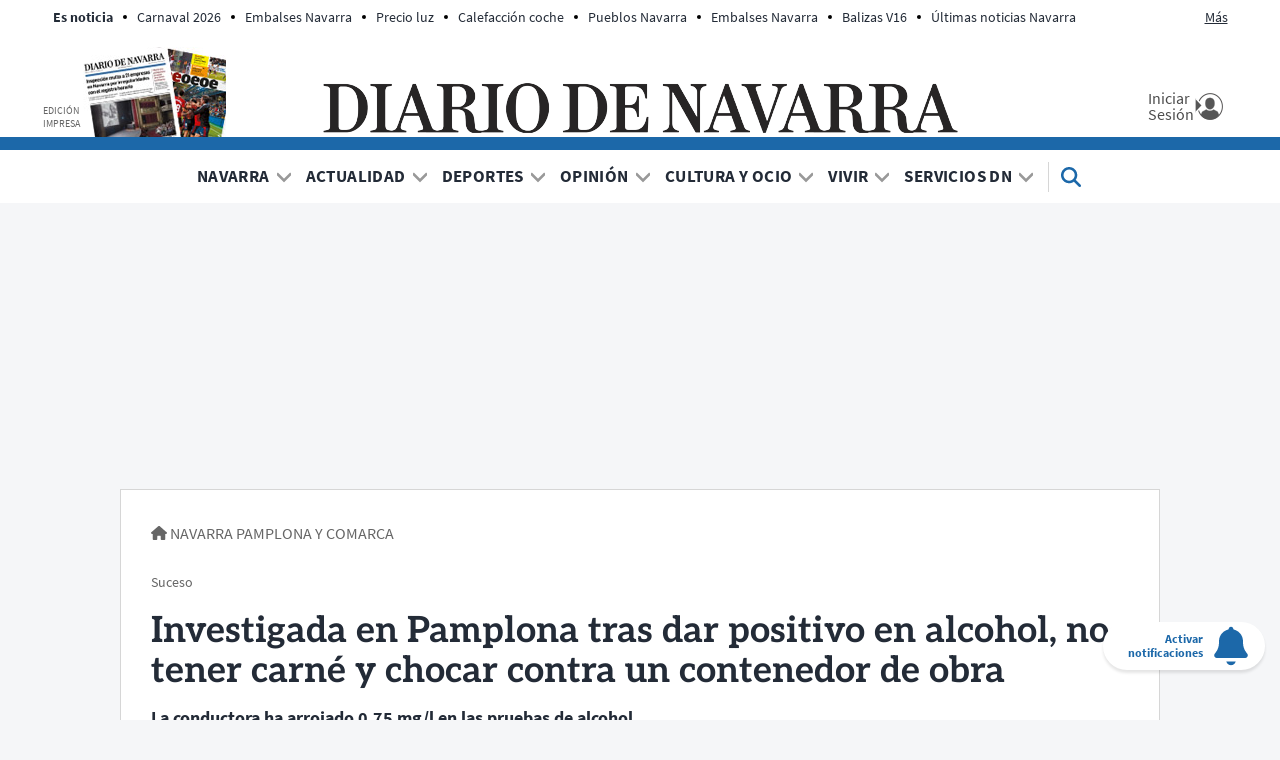

--- FILE ---
content_type: text/html; charset=UTF-8
request_url: https://www.diariodenavarra.es/noticias/navarra/pamplona-comarca/2023/05/02/investigada-dar-positivo-alcohol-no-carne-chocar-contenedor-obra-567016-1002.html
body_size: 87863
content:
<!DOCTYPE html>
    <html lang="es">
    <head>
        <meta http-equiv="Content-Type" content="text/html; charset=utf-8" />
            <meta name="viewport" content="width=device-width, initial-scale=1.0" />
    <!-- © DIARIO DE NAVARRA, S.A. -->
<meta name="copyright" content="Diario de Navarra, S.A.">
<link rel="dns-prefetch" href="//cdns.gigya.com">
<link rel="dns-prefetch" href="//cdns.eu1.gigya.com">
<link rel="dns-prefetch" href="//fonts.gstatic.com">
<link rel="dns-prefetch" href="//securepubads.g.doubleclick.net">
<link rel="dns-prefetch" href="//c.amazon-adsystem.com">
<link rel="dns-prefetch" href="//pghub.io">
<link rel="dns-prefetch" href="//cmanager-prometeo.appspot.com">
<link rel="dns-prefetch" href="//sb.scorecardresearch.com">
<link rel="dns-prefetch" href="//www.googletagmanager.com">
<link rel="dns-prefetch" href="//dkumiip2e9ary.cloudfront.net">
<link rel="dns-prefetch" href="//www.googletagservices.com">
<link rel="dns-prefetch" href="//www.google-analytics.com">
<link rel="preconnect" href="https://fonts.googleapis.com" />
<link rel="preconnect" href="https://sdk.privacy-center.org">
<link rel="preconnect" href="https://hb.20m.es">
<meta name="robots" content="max-image-preview:large">
<script type="text/javascript">
    function setViewPort(wideWidth, limitWidth, narrowWidth) {
        var eViewPort = document.getElementsByName('viewport')[0];
        var winWidth = document.documentElement.clientWidth;
        var vpWidth = (winWidth > limitWidth) ? wideWidth : narrowWidth;
        eViewPort.content = 'width=' + vpWidth;
    }
    setViewPort(1400, 500, 360);
</script>


                                
            
    <meta name="title" content="Investigada en Pamplona tras dar positivo en alcohol, no tener carné y chocar contra un contenedor de obra" />
<title>Investigada en Pamplona tras dar positivo en alcohol, no tener carné y chocar contra un contenedor de obra</title>
<link rel="canonical" href="https://www.diariodenavarra.es/noticias/navarra/pamplona-comarca/2023/05/02/investigada-dar-positivo-alcohol-no-carne-chocar-contenedor-obra-567016-1002.html" />
<meta name="description" content="La conductora ha arrojado 0,75 mg/l en las pruebas de alcohol" />
<meta name="keywords" content="investigada, dar, positivo, alcohol, no" />
<meta name="news_keywords" content="investigada, dar, positivo, alcohol, no" />
<meta name="author" content="Diario de Navarra" />
<meta name="language" content="es" />
<meta name="contributor" content="Diario de Navarra" />
<meta name="publisher" content="Diario de Navarra" />
<meta name="rating" content="General" />
<meta name="owner" content="Diario de Navarra" />
<meta name="robots" content="index, follow, max-image-preview:large" />
<meta name="locality" content="Pamplona, Navarra, España, U.E" />
<meta property="article:published_time" content="2023-05-02T09:21:47+02:00" />
<meta property="article:modified_time" content="2023-05-02T09:24:16+02:00" />
<meta property="article:section" content="Pamplona y Comarca" />
<meta property="fb:app_id" content="747508695357526" />

<meta property="og:title" content="Investigada en Pamplona tras dar positivo en alcohol, no tener carné y chocar contra un contenedor de obra" />
<meta property="og:description" content="La conductora ha arrojado 0,75 mg/l en las pruebas de alcohol" />
<meta property="og:image" content="https://imagenes.diariodenavarra.es/files/og_thumbnail/uploads/2023/05/02/68b0f42b820fc.jpeg" />
<meta property="og:image:width" content="1200" />
<meta property="og:image:height" content="675" />
<meta property="og:type" content="article" />
<meta property="og:url" content="https://www.diariodenavarra.es/noticias/navarra/pamplona-comarca/2023/05/02/investigada-dar-positivo-alcohol-no-carne-chocar-contenedor-obra-567016-1002.html" />
<meta property="og:site_name" content="Diario de Navarra" />

<meta name="twitter:card" content="summary_large_image"/>
<meta name="twitter:site" content="@DiariodeNavarra"/>
<meta name="twitter:creator" content="@DiariodeNavarra"/>
<meta name="twitter:title" content="Investigada en Pamplona tras dar positivo en alcohol, no tener carné y chocar contra un contenedor de obra"/>
<meta property="twitter:description" content="La conductora ha arrojado 0,75 mg/l en las pruebas de alcohol"/>
<meta property="twitter:image" content="https://imagenes.diariodenavarra.es/files/og_thumbnail/uploads/2023/05/02/68b0f42b820fc.jpeg"/>
<script src="/widgets/general/js/mustache.min.js"></script>
                                        <meta property="article:tag" content="Polic&#x00ED;a&#x20;Municipal"/>
                                                <meta property="article:tag" content="Sucesos&#x20;en&#x20;Navarra"/>
                                                <meta property="article:tag" content="&#x00DA;ltimas&#x20;noticias&#x20;Navarra"/>
                                                    

    <link rel="stylesheet" type="text/css" href="https://www.diariodenavarra.es/assets/screen.8b6d326f4576c6da7115.css"/>

                

    <script type="text/javascript">
    var accesscontrol = JSON.parse('{"pubDate":"20230502","section":16,"article":564672,"paywall":"FREE","access":"allow","user":"anonymous"}');
</script>


            
                                                                                    
                                                                                                                                                                                                                                                                                                            
<script type="text/javascript">

    var ox_plantilla = "articulo";
    var ox_articulo = "default";
    var ox_branded = "not_active";
    var ox_cat1 = "navarra";
    var ox_cat2 = "pamplona_y_comarca";
    var ox_cat3 = "";
    var ox_cat4 = "";
    var ox_id = "564672";
    var cat_portada = "1002";
    var CAT_PUBLI = "local/navarra/pamplona-comarca";
    var publi_ord = parseInt(Math.random() * 10000000000000000);
    var publi_tile = 1;
    var publi_dcopt = '';

</script>

                                                                                                                                                                                                                                                                                                                      
                                                                                                                                                                                                                

                                                                                

                                                
    
<!-- Datalayer -->
<script>
window.dataLayer = window.dataLayer || [];
window.dataLayer.push(
{
"accesstype": (window.accesscontrol.paywall == 'PAY') ? 'suscripcion' : 'abierto',
"layout" : "noticia",
"categoria_id" : "300",
"categoria" : "navarra",
"subcategoria_id" :"1002",
"subcategoria" : "pamplona-y-comarca",
"terciariacategoria" : "",
"terciariacategoria_id" : "",
"lastmodify" : "190",
"createdby" : "382",
"firma" : "Diario de Navarra",
"fechaactualizacion" : "2023-05-02 09:24:16",
"fechapublicacion" : "20230502",
"semantictag" : "",
"semanticCategory" : "",
"keywords" : "investigada, dar, positivo, alcohol, no",
"noticia_id" : "567016",
"sessionCount" : "",
"mediatype" : "imagen",
"seotag" : "policia-municipal,sucesos-navarra,ultimas-noticias-navarra",
"platform" : "web",
"gaid" : "",
"su" : "",
"kid" : "",
}
);
</script>
<!-- End Datalayer-->

<!-- Prometeo -->
<script type="text/javascript">
(function () {
	window.Prometeo_now = Date.now();
	let loaded = false;
	const MEDIA_ID = "501";
	const USER_COOKIE = "gcu_dn";
	function getCookie(name) {
		const cookie = document.cookie
		.split('; ')
		.find((row) => row.startsWith(`${name}=`));
		return cookie ? cookie.slice(name.length + 1) : null;
	}
	const dataLayerObject = dataLayer && dataLayer[0] || {};
	window._PROMETEO_MEDIA_CONFIG = window._PROMETEO_MEDIA_CONFIG || {};
	window._PROMETEO_MEDIA_CONFIG.trackEvents = function(){};
	window._PROMETEO_MEDIA_CONFIG.siteId = MEDIA_ID;
	window._PROMETEO_MEDIA_CONFIG.author = dataLayerObject.firma || "" ;
	window._PROMETEO_MEDIA_CONFIG.author_id = dataLayerObject.createdBy || "" ;
	window._PROMETEO_MEDIA_CONFIG.publish_time = dataLayerObject.fechaactualizacion || "";
	window._PROMETEO_MEDIA_CONFIG.article_id = dataLayerObject.noticia_id || "";
	window._PROMETEO_MEDIA_CONFIG.content_type = dataLayerObject.layout || "";
	window._PROMETEO_MEDIA_CONFIG.section = dataLayerObject.categoria || "";
	window._PROMETEO_MEDIA_CONFIG.category_3 = dataLayerObject.terciariacategoria ||"" ;
	window._PROMETEO_MEDIA_CONFIG.tags = dataLayerObject.seotag ||"" ;
	window._PROMETEO_MEDIA_CONFIG.actual_block = (dataLayerObject.layout == 'articulo')? "block_1" || null : null;
	window._PROMETEO_MEDIA_CONFIG.sub_section = dataLayerObject.subcategoria || "";
	window._PROMETEO_MEDIA_CONFIG.accesstype = dataLayerObject.accesstype ||"";
	window._PROMETEO_MEDIA_CONFIG.userId = getCookie(USER_COOKIE);
	window._PROMETEO_MEDIA_CONFIG.cuser = USER_COOKIE;
	window._PROMETEO_MEDIA_CONFIG.thumbnail_image = "https://imagenes.diariodenavarra.es/files/low_quality/uploads/2023/05/02/68b0f42b820fc.jpeg";
	window._PROMETEO_MEDIA_CONFIG.url = window.location.href;
})();
</script>
<!-- End Prometeo -->

<!-- Marfeel index meta-tags -->
<meta property="mrf:tags" content="layout:noticia" />
<meta property="mrf:tags" content="lastmodify:190" />
<!--<meta property="mrf:authors" content="382" />-->
<meta property="mrf:tags" content="firma:Diario de Navarra" />
<meta property="mrf:tags" content="fechapublicacion:20230502" />
<meta property="mrf:tags" content="keywords:investigada;keywords:dar;keywords:positivo;keywords:alcohol;keywords:no" />
<meta property="mrf:tags" content="noticia_id:567016" />
<meta property="mrf:tags" content="mediatype:imagen" />
<meta property="mrf:tags" content="accesstype:abierto" />
<meta property="mrf:tags" content="seotag:policia-municipal;seotag:sucesos-navarra;seotag:ultimas-noticias-navarra" />
<meta property="mrf:tags" content="categoria:navarra" />
<meta property="mrf:tags" content="subcategoria:pamplona-y-comarca" />
<meta property="mrf:tags" content="terciariacategoria:sintc" />
<meta property="mrf:sections" content="navarra" /><meta property="mrf:tags" content="sub-section:pamplona-y-comarca" /><!-- end Marfeel index meta-tags -->
<style>
	.c-detail__body iframe[src*="youtube.com/embed"]{
		aspect-ratio: 16 / 9;
		width: 100%;
		height: auto;
	}
</style>
<!-- Google Tag Manager -->
<script>(function(w,d,s,l,i){w[l]=w[l]||[];w[l].push({'gtm.start':
new Date().getTime(),event:'gtm.js'});var f=d.getElementsByTagName(s)[0],
j=d.createElement(s),dl=l!='dataLayer'?'&l='+l:'';j.async=true;j.src=
'https://www.googletagmanager.com/gtm.js?id='+i+dl;f.parentNode.insertBefore(j,f);
})(window,document,'script','dataLayer','GTM-KM22BXRR');</script>
<!-- Google Tag Manager addoor-->
<script>
if( window.accesscontrol.user != 'subscriber' && window.ox_plantilla === 'articulo' && (window.ox_articulo === 'default' || window.ox_articulo === 'opinion' || window.ox_articulo === 'entrevista' || window.ox_articulo === 'video' || window.ox_articulo === 'coverage' || window.ox_articulo === 'letter')){
	var m = setInterval(r, 100);
    function r(){
    	if(window.Mustache != undefined){
    		(function(w,d,s,l,i){w[l]=w[l]||[];w[l].push({'gtm.start':
			new Date().getTime(),event:'gtm.js'});var f=d.getElementsByTagName(s)[0],
			j=d.createElement(s),dl=l!='dataLayer'?'&l='+l:'';j.async=true;j.src=
			'https://www.googletagmanager.com/gtm.js?id='+i+dl;f.parentNode.insertBefore(j,f);
			})(window,document,'script','dataLayer','GTM-P3BNRJ4L');
			clearInterval(m);
    	}	
    }    
}
</script>
<!-- End Google Tag Manager -->
    


                <script type="application/ld+json">{"@context":"https:\/\/schema.org","@type":"NewsMediaOrganization","name":"Diario de Navarra","legalName":"Diario de Navarra S.A","url":"https:\/\/www.diariodenavarra.es","logo":{"@type":"ImageObject","url":"https:\/\/www.diariodenavarra.es\/images\/logo_dn_big.png","width":1800,"height":1800},"foundingDate":"1903","address":{"@type":"PostalAddress","streetAddress":"Zapateria 49","addressLocality":"Pamplona","addressRegion":"NA","postalCode":"31001","addressCountry":"ES"},"contactPoint":{"@type":"ContactPoint","contactType":"customer support","telephone":"948076068","email":"soporte@diariodenavarra.es"},"sameAs":["https:\/\/es.wikipedia.org\/wiki\/Diario_de_Navarra","https:\/\/es-es.facebook.com\/diariodenavarra","https:\/\/twitter.com\/DiariodeNavarra","https:\/\/www.youtube.com\/channel\/UCKCECBELUUinkKIO3h2JYuw"]}</script>
            <script type="application/ld+json">{"@context":"https:\/\/schema.org","@type":"WebSite","name":"Diario de Navarra","url":"https:\/\/www.diariodenavarra.es"}</script>
            <script type="application/ld+json">{"@context":"https:\/\/schema.org","@type":"BreadcrumbList","itemListElement":[{"@type":"ListItem","position":1,"name":"Inicio","item":"https:\/\/www.diariodenavarra.es"},{"@type":"ListItem","position":2,"name":"Navarra","item":"https:\/\/www.diariodenavarra.es\/noticias\/navarra\/portada"},{"@type":"ListItem","position":3,"name":"Pamplona Y Comarca","item":"https:\/\/www.diariodenavarra.es\/noticias\/navarra\/pamplona-comarca\/portada"},{"@type":"ListItem","position":4,"name":"Investigada En Pamplona Tras Dar Positivo En Alcohol, No Tener Carn\u00e9 Y Chocar Contra Un Contenedor De Obra","item":"https:\/\/www.diariodenavarra.es\/noticias\/navarra\/pamplona-comarca\/2023\/05\/02\/investigada-dar-positivo-alcohol-no-carne-chocar-contenedor-obra-567016-1002.html"}]}</script>
            <script type="application/ld+json">{"@type":"ReportageNewsArticle","@context":"https:\/\/schema.org","headline":"Investigada en Pamplona tras dar positivo en alcohol, no tener carn\u00e9 y chocar contra un contenedor de obra","alternativeHeadline":"Suceso","datePublished":"2023-05-02T09:21:47+0200","dateModified":"2023-05-02T09:24:16+0200","publisher":{"@type":"Organization","name":"Diario de Navarra","logo":{"@type":"ImageObject","url":"https:\/\/www.diariodenavarra.es\/images\/logo_dn_big.png","width":1800,"height":1800}},"description":"La conductora ha arrojado 0,75 mg\/l en las pruebas de alcohol","keywords":"investigada, dar, positivo, alcohol, no","articleSection":"Pamplona y Comarca","articleBody":"Durante la madrugada del lunes al martes una conductora ha sido investigada en Pamplona tras chocar contra un contenedor de obra en la calle R\u00edo Queiles. La conductora ha arrojado 0,75 mg\/l en las pruebas de alcohol y adem\u00e1s conduc\u00eda sin carn\u00e9.&nbsp; Adem\u00e1s, 22 conductores han sido interceptados durante estos d\u00edas de fiesta, 6 de ellos han sido investigados y 16 denunciado tras dar positivo en alcohol o drogas.","mainEntityOfPage":{"@type":"WebPage","@id":"https:\/\/www.diariodenavarra.es\/noticias\/navarra\/pamplona-comarca\/2023\/05\/02\/investigada-dar-positivo-alcohol-no-carne-chocar-contenedor-obra-567016-1002.html"},"author":{"@type":"Person","name":"Diario de Navarra","url":"https:\/\/www.diariodenavarra.es\/autor\/diario-de-navarra"},"image":[{"@type":"ImageObject","url":"https:\/\/imagenes.diariodenavarra.es\/files\/article_main_microformat\/uploads\/2023\/05\/02\/68b0f42b820fc.jpeg","width":1200,"height":675}],"video":[],"audio":[],"copyrightHolder":"Diario de Navarra, S.A.","copyrightNotice":"Queda prohibida toda reproducci\u00f3n sin permiso escrito de la empresa a los efectos del art\u00edculo 32.1, p\u00e1rrafo segundo, de la Ley de Propiedad Intelectual Espa\u00f1ola. https:\/\/www.boe.es\/buscar\/act.php?id=BOE-A-1996-8930","copyrightYear":"2026","isAccessibleForFree":false,"isPartOf":{"@type":["CreativeWork","Product"],"name":"Diario de Navarra","productID":"diariodenavarra.es:showcase"}}</script>
        
    <script type="text/javascript" src="https://www.diariodenavarra.es/assets/article.bundle.js" defer></script>


                            <link rel="alternate" type="application/rss+xml" title="RSS | Diario de Navarra" href="/rss/contenidos.xml"/>
                        <link type="image/x-icon" href="https://www.diariodenavarra.es/images/favicon.ico" rel="shortcut icon" />
        <link type="image/x-icon" href="https://www.diariodenavarra.es/images/favicon.ico" rel="icon" />
        <link type="image/x-icon" href="https://www.diariodenavarra.es/images/iphone_dn.png" rel="apple-touch-icon" />
                <!-- Google showcase scripts -->
<script type="didomi/javascript" data-vendor="didomi:google" async subscriptions-control="manual" src="https://news.google.com/swg/js/v1/swg.js"></script>
<script type="didomi/javascript" data-vendor="didomi:google" async src="https://news.google.com/swg/js/v1/swg-gaa.js"></script>
<script type="didomi/javascript" data-vendor="didomi:google" src="https://accounts.google.com/gsi/client" async defer></script>
<script type="didomi/javascript" data-vendor="didomi:google" src="/widgets/showcase/main.js?v=20221128" defer></script>
<!-- End Google showcase scripts -->
<style>
  div#AdSlot_megabanner {
    padding-top: 15px !important;
    min-height: 265px;
    text-align: center;
  }
  @media only screen and (max-width: 767px){
    div#AdSlot_megabanner {
     min-height: 115px !important;
    }
  }
  .c-header.c-header--sticky {
	  height:inherit!important;
  }
  .c-title--obituary{
    margin-bottom:20px;
  }
</style>

    </head>
    <body     
    class="article-page "
>
                    <noscript><iframe src="https://www.googletagmanager.com/ns.html?id=GTM-KM22BXRR"
height="0" width="0" style="display:none;visibility:hidden"></iframe></noscript>
        <div id="main-container" class="main-container">

            <header class="c-header" id="cab">
    <div class="c-header__top center con">
        <div class="c-header__aside">
            <div class="o-container">
                                    <div class="c-header__aside__container"><p class="c-header__aside__title"><span>Es noticia</span></p><ul class="c-header__aside__list"><li class="c-header__aside__item"><a class="c-header__aside__link" href="/noticias/actualidad/nacional/2026/01/21/carnaval-2026-fechas-comunidades-sera-festivo-ano-807340-28.html">Carnaval 2026</a></li><li class="c-header__aside__item"><a class="c-header__aside__link" href="/noticias/navarra/2026/01/21/embalses-navarra-semana-19-enero-situacion-yesa-alloz-eugi-e-itoiz-807226-15.html">Embalses Navarra</a></li><li class="c-header__aside__item"><a class="c-header__aside__link" href="/noticias/vivir/consumo/2026/01/20/subira-precio-luz-2026-807087-121.html">Precio luz</a></li><li class="c-header__aside__item"><a class="c-header__aside__link" href="/noticias/vivir/motor/2026/01/19/consume-combustible-coche-calefaccion-aire-acondicionado-806702-113.html">Calefacción coche</a></li><li class="c-header__aside__item"><a class="c-header__aside__link" href="/noticias/vivir/turismo/2026/01/16/pueblo-navarra-famoso-calzada-romana-destaca-revista-national-geographic-806560-111.html">Pueblos Navarra</a></li><li class="c-header__aside__item"><a class="c-header__aside__link" href="/noticias/navarra/2026/01/14/embalses-navarra-semana-12-enero-situacion-yesa-alloz-eugi-e-itoiz-806539-15.html">Embalses Navarra</a></li><li class="c-header__aside__item"><a class="c-header__aside__link" href="/noticias/vivir/motor/2026/01/12/mapa-balizas-v16-real-queda-privacidad-805885-113.html">Balizas V16</a></li><li class="c-header__aside__item"><a class="c-header__aside__link" href="https://www.diariodenavarra.es/tag/ultimas-noticias-navarra" rel>Últimas noticias Navarra</a></li><li class="c-header__aside__item"><a class="c-header__aside__link" href="https://www.diariodenavarra.es/tag/sucesos-navarra" rel>Sucesos Navarra</a></li></ul></div>
                            </div>
        </div>
        <div class="c-header__middle">
            <button class="c-header__nav-btn" data-type="menu" aria-label="Menu">
                <span class="c-header__nav-btn__txt u-show-lg-only">Menú</span>
                <div class="hamburger-box">
                    <div class="hamburger-inner"></div>
                </div>
            </button>
            <div class="c-header__print">
                <a href="https://epaperdn.diariodenavarra.es/e-paper_diario/ " title="Edición impresa" class="imp" target="_blank">
                    <span>Edición impresa</span>
                    <img src="https://www.diariodenavarra.es/images/edicion_impresa.png" alt="Edición impresa" width="143" height="90">
                </a>
            </div>
                <a href="https://www.diariodenavarra.es/" title="Diario de Navarra">
        <img src="https://www.diariodenavarra.es/images/logo_dn.png" alt="Diario de Navarra" width="635" height="50">
        <span class="sr-only">Diario de Navarra</span>
    </a>
            <div class="c-header__options">
                <div id="loginwrapper2_header" class="loginwrapper2">
                    <a href="/pags/inicio-sesion.html" title="Mi Cuenta" class="c-header__user login loginGigya">
                        <div class="c-header__user__container">
                        <span class="c-header__user__txt">
                            <span>Iniciar Sesión</span>
                        </span>
                        </div>
                    </a>
                </div>
                <a href="https://mundodn.diariodenavarra.es/nuestros-productos/suscripcion-diario-navarra.html?utm_source=diariodenavarra.es&amp;amp;utm_medium=referral&amp;amp;utm_campaign=Boton_home"
                   title="Suscríbete" class="o-button o-button--primary susc" style="display:none;" target="_blank">Suscríbete</a>
            </div>
        </div>
    </div>
    <div class="c-header__nav" id="nav">
        <form action="/search" class="c-header__search__form" data-name="form_search">
            <button class="c-header__search" data-type="search">
                <svg class="c-header__search__icon" width="24" height="24" xmlns="http://www.w3.org/2000/svg" viewBox="0 0 512 512">
                    <path d="M416 208c0 45.9-14.9 88.3-40 122.7L502.6 457.4c12.5 12.5 12.5 32.8 0 45.3s-32.8 12.5-45.3 0L330.7 376c-34.4 25.2-76.8 40-122.7 40C93.1 416 0 322.9 0 208S93.1 0 208 0S416 93.1 416 208zM208 352a144 144 0 1 0 0-288 144 144 0 1 0 0 288z"></path>
                </svg>
                <span class="sr-only">Buscar</span>
            </button>

            <input type="search" placeholder="Escribe aquí tu búsqueda en DN.es" name="q">
            <button data-type="reset" class="c-header__search__close" style="display: none;">
                <svg xmlns="http://www.w3.org/2000/svg" width="10" height="10" viewBox="0 0 32 32" fill="none">
                    <path d="M15.9996 17.2375L27.3809 28.6188L28.6183 27.3813L17.237 16.0001L28.6183 4.61878L27.3809 3.38135L15.9996 14.7626L4.6183 3.38135L3.38086 4.61878L14.7621 16.0001L3.38086 27.3813L4.6183 28.6188L15.9996 17.2375Z" fill="none" stroke="currentColor" stroke-width="4"></path>
                </svg>
                <span class="sr-only">Cerrar</span>
            </button>
        </form>
        <nav class="c-header__nav__container">
            <a href="https://www.diariodenavarra.es/" title="Actualidad Navarra, Pamplona, Tudela, Estella, Osasuna, Deportes, Gobierno de Navarra, Ayuntamiento de Pamplona, Política, Economía, Trabajo, Sociedad.">
                <img src="https://www.diariodenavarra.es/images/logo_dn_sticky.png" class="c-header__nav__logo" alt="Actualidad Navarra, Pamplona, Tudela, Estella, Osasuna, Deportes, Gobierno de Navarra, Ayuntamiento de Pamplona, Política, Economía, Trabajo, Sociedad." width="72" height="72">
            </a>
                            <ul class="c-header__nav__list" itemscope="navigation" itemtype="https://schema.org/SiteNavigationElement"><li class="c-header__nav__item"><span itemprop="name"><a itemprop="url" class="c-header__nav__link" href="/noticias/navarra/portada/">Navarra</a></span><div class="c-header__nav__icon"><span class="c-header__nav__more u-hide-menu">+</span><span class="c-header__nav__less u-hide-menu">_</span><svg class="u-hide-menu-max" xmlns="http://www.w3.org/2000/svg" width="8" height="4" viewbox="0 0 8 4"><path d="M0 0 L4 4 L8 0" stroke="currentColor" stroke-width="1.5" fill="none"></path></svg></div><nav class="c-header__nav__child"><div class="c-header__submenu"><div class="c-header__submenu__column"><ul><li class="c-header__nav__item"><span itemprop="name"><a class="c-header__nav__link" itemprop="url" href="/noticias/navarra/pamplona-comarca/portada/">Pamplona y Comarca</a></span></li><li class="c-header__nav__item"><span itemprop="name"><a class="c-header__nav__link" itemprop="url" href="/noticias/navarra/tudela-ribera/portada/">Tudela y Ribera</a></span></li><li class="c-header__nav__item"><span itemprop="name"><a class="c-header__nav__link" itemprop="url" href="/noticias/navarra/tierra-estella/portada/">Tierra Estella</a></span></li><li class="c-header__nav__item"><span itemprop="name"><a class="c-header__nav__link" itemprop="url" href="/noticias/navarra/tafalla-zona-media/portada/">Tafalla y Zona Media</a></span></li></ul></div><div class="c-header__submenu__column"><ul><li class="c-header__nav__item"><span itemprop="name"><a class="c-header__nav__link" itemprop="url" href="/noticias/navarra/sanguesa-merindad/portada/">Sangüesa y Merindad</a></span></li><li class="c-header__nav__item"><span itemprop="name"><a class="c-header__nav__link" itemprop="url" href="/noticias/navarra/zona-norte/portada/">Zona Norte</a></span></li><li class="c-header__nav__item"><span itemprop="name"><a class="c-header__nav__link" itemprop="url" href="/noticias/vivir/educacion/portada/">Educación y Familia</a></span></li><li class="c-header__nav__item"><span itemprop="name"><a class="c-header__nav__link" itemprop="url" href="/noticias/negocios/dn-management/portada/">DN Management</a></span></li></ul></div><div class="c-header__submenu__column"><ul><li class="c-header__nav__item"><span itemprop="name"><a class="c-header__nav__link" itemprop="url" href="/noticias/negocios/vivienda/portada/">Vivienda</a></span></li><li class="c-header__nav__item"><span itemprop="name"><a class="c-header__nav__link" itemprop="url" href="/noticias/negocios/dn-inmo/portada/">DN Inmo</a></span></li><li class="c-header__nav__item"><span itemprop="name"><a class="c-header__nav__link" itemprop="url" href="/noticias/san-fermin/portada/">San Fermín </a></span></li><li class="c-header__nav__item"><span itemprop="name"><a class="c-header__nav__link" itemprop="url" href="/noticias/dn/portada/">Selección de la redacción</a></span></li></ul></div></div></nav></li><li class="c-header__nav__item"><span itemprop="name"><a itemprop="url" class="c-header__nav__link" href="/noticias/actualidad/portada/">Actualidad</a></span><div class="c-header__nav__icon"><span class="c-header__nav__more u-hide-menu">+</span><span class="c-header__nav__less u-hide-menu">_</span><svg class="u-hide-menu-max" xmlns="http://www.w3.org/2000/svg" width="8" height="4" viewbox="0 0 8 4"><path d="M0 0 L4 4 L8 0" stroke="currentColor" stroke-width="1.5" fill="none"></path></svg></div><nav class="c-header__nav__child"><div class="c-header__submenu"><div class="c-header__submenu__column"><ul><li class="c-header__nav__item"><span itemprop="name"><a class="c-header__nav__link" itemprop="url" href="/noticias/actualidad/nacional/portada/">Nacional</a></span></li><li class="c-header__nav__item"><span itemprop="name"><a class="c-header__nav__link" itemprop="url" href="/noticias/actualidad/internacional/portada/">Internacional</a></span></li></ul></div><div class="c-header__submenu__column"><ul><li class="c-header__nav__item"><span itemprop="name"><a class="c-header__nav__link" itemprop="url" href="/noticias/negocios/economia/portada/">Economía</a></span></li><li class="c-header__nav__item"><span itemprop="name"><a class="c-header__nav__link" itemprop="url" href="/noticias/sucesos/portada/">Sucesos</a></span></li></ul></div></div></nav></li><li class="c-header__nav__item"><span itemprop="name"><a itemprop="url" class="c-header__nav__link" href="/noticias/deportes/portada/">Deportes</a></span><div class="c-header__nav__icon"><span class="c-header__nav__more u-hide-menu">+</span><span class="c-header__nav__less u-hide-menu">_</span><svg class="u-hide-menu-max" xmlns="http://www.w3.org/2000/svg" width="8" height="4" viewbox="0 0 8 4"><path d="M0 0 L4 4 L8 0" stroke="currentColor" stroke-width="1.5" fill="none"></path></svg></div><nav class="c-header__nav__child"><div class="c-header__submenu"><div class="c-header__submenu__column"><ul><li class="c-header__nav__item"><span itemprop="name"><a class="c-header__nav__link" itemprop="url" href="/noticias/deportes/futbol/osasuna/portada/">Osasuna</a></span></li><li class="c-header__nav__item"><span itemprop="name"><a class="c-header__nav__link" itemprop="url" href="/noticias/deportes/futbol/portada/">Fútbol</a></span></li><li class="c-header__nav__item"><span itemprop="name"><a class="c-header__nav__link" itemprop="url" href="/noticias/deportes/futbol/futbol-navarra/portada/">Fútbol Navarro</a></span></li><li class="c-header__nav__item"><span itemprop="name"><a class="c-header__nav__link" itemprop="url" href="/noticias/deportes/futbol-sala/portada/">Fútbol sala</a></span></li></ul></div><div class="c-header__submenu__column"><ul><li class="c-header__nav__item"><span itemprop="name"><a class="c-header__nav__link" itemprop="url" href="/noticias/deportes/pelota/portada/">Pelota</a></span></li><li class="c-header__nav__item"><span itemprop="name"><a class="c-header__nav__link" itemprop="url" href="/noticias/deportes/dn-running/portada/">DN Running</a></span></li><li class="c-header__nav__item"><span itemprop="name"><a class="c-header__nav__link" itemprop="url" href="/noticias/deportes/balonmano/portada/">Balonmano</a></span></li><li class="c-header__nav__item"><span itemprop="name"><a class="c-header__nav__link" itemprop="url" href="/noticias/deportes/ciclismo/portada/">Ciclismo</a></span></li></ul></div><div class="c-header__submenu__column"><ul><li class="c-header__nav__item"><span itemprop="name"><a class="c-header__nav__link" itemprop="url" href="/noticias/deportes/baloncesto/portada/">Baloncesto</a></span></li><li class="c-header__nav__item"><span itemprop="name"><a class="c-header__nav__link" itemprop="url" href="/noticias/deportes/deportes-motor/portada/">Deportes de motor</a></span></li><li class="c-header__nav__item"><span itemprop="name"><a class="c-header__nav__link" itemprop="url" href="/noticias/deportes/tenis/portada/">Tenis</a></span></li><li class="c-header__nav__item"><span itemprop="name"><a class="c-header__nav__link" itemprop="url" href="/noticias/deportes/mas-deporte/portada/">Más deporte</a></span></li></ul></div></div></nav></li><li class="c-header__nav__item"><span itemprop="name"><a itemprop="url" class="c-header__nav__link" href="/noticias/opinion/portada/">Opinión</a></span><div class="c-header__nav__icon"><span class="c-header__nav__more u-hide-menu">+</span><span class="c-header__nav__less u-hide-menu">_</span><svg class="u-hide-menu-max" xmlns="http://www.w3.org/2000/svg" width="8" height="4" viewbox="0 0 8 4"><path d="M0 0 L4 4 L8 0" stroke="currentColor" stroke-width="1.5" fill="none"></path></svg></div><nav class="c-header__nav__child"><div class="c-header__submenu"><div class="c-header__submenu__column"><ul><li class="c-header__nav__item"><span itemprop="name"><a class="c-header__nav__link" itemprop="url" href="/noticias/participacion/cartasaldirector/portada/">Cartas Al Director</a></span></li></ul></div><div class="c-header__submenu__column"><ul><li class="c-header__nav__item"><span itemprop="name"><a class="c-header__nav__link" itemprop="url" href="/noticias/participacion/portada/">Participación</a></span></li></ul></div></div></nav></li><li class="c-header__nav__item"><span itemprop="name"><a itemprop="url" class="c-header__nav__link" href="/noticias/cultura-ocio/portada/">Cultura y Ocio</a></span><div class="c-header__nav__icon"><span class="c-header__nav__more u-hide-menu">+</span><span class="c-header__nav__less u-hide-menu">_</span><svg class="u-hide-menu-max" xmlns="http://www.w3.org/2000/svg" width="8" height="4" viewbox="0 0 8 4"><path d="M0 0 L4 4 L8 0" stroke="currentColor" stroke-width="1.5" fill="none"></path></svg></div><nav class="c-header__nav__child"><div class="c-header__submenu"><div class="c-header__submenu__column"><ul><li class="c-header__nav__item"><span itemprop="name"><a class="c-header__nav__link" itemprop="url" href="/noticias/cultura-ocio/ocio/portada/">OCIO</a></span></li><li class="c-header__nav__item"><span itemprop="name"><a class="c-header__nav__link" itemprop="url" href="/pags/definde.html">Agenda de ocio</a></span></li><li class="c-header__nav__item"><span itemprop="name"><a class="c-header__nav__link" itemprop="url" href="/tag/festivales">Fiestas y festivales populares</a></span></li><li class="c-header__nav__item"><span itemprop="name"><a class="c-header__nav__link" itemprop="url" href="/noticias/vivir/turismo/portada/">Turismo</a></span></li><li class="c-header__nav__item"><span itemprop="name"><a class="c-header__nav__link" itemprop="url" href="/noticias/vivir/gastronomia/portada/">Gastronomía</a></span></li><li class="c-header__nav__item"><span itemprop="name"><a class="c-header__nav__link" itemprop="url" href="/noticias/magazine/television/portada/">Televisión</a></span></li><li class="c-header__nav__item"><span itemprop="name"><a class="c-header__nav__link" itemprop="url" href="/tag/videojuegos">Videojuegos</a></span></li><li class="c-header__nav__item"><span itemprop="name"><a class="c-header__nav__link" itemprop="url" href="/pags/pasatiempos-dn.html">Pasatiempos </a></span></li></ul></div><div class="c-header__submenu__column"><ul><li class="c-header__nav__item"><span itemprop="name"><a class="c-header__nav__link" itemprop="url" href="/noticias/cultura-ocio/cultura/portada/">CULTURA</a></span></li><li class="c-header__nav__item"><span itemprop="name"><a class="c-header__nav__link" itemprop="url" href="/tag/musica">Música</a></span></li><li class="c-header__nav__item"><span itemprop="name"><a class="c-header__nav__link" itemprop="url" href="https://www.diariodenavarra.es/tag/teatro" title="Teatro" rel>Teatro</a></span></li><li class="c-header__nav__item"><span itemprop="name"><a class="c-header__nav__link" itemprop="url" href="/tag/espectaculos">Espectáculos (magia, danza)</a></span></li><li class="c-header__nav__item"><span itemprop="name"><a class="c-header__nav__link" itemprop="url" href="/noticias/vivir/ciencia/portada/">Ciencia</a></span></li><li class="c-header__nav__item"><span itemprop="name"><a class="c-header__nav__link" itemprop="url" href="/tag/arte">Arte</a></span></li></ul></div><div class="c-header__submenu__column"><ul><li class="c-header__nav__item"><span itemprop="name"><a class="c-header__nav__link" itemprop="url" href="/tag/libros">Libros</a></span></li><li class="c-header__nav__item"><span itemprop="name"><a class="c-header__nav__link" itemprop="url" href="/tag/cine">Cine</a></span></li><li class="c-header__nav__item"><span itemprop="name"><a class="c-header__nav__link" itemprop="url" href="/tag/series-television">Series </a></span></li><li class="c-header__nav__item"><span itemprop="name"><a class="c-header__nav__link" itemprop="url" href="/tag/historia">Historia y patrimonio</a></span></li></ul></div></div></nav></li><li class="c-header__nav__item"><span itemprop="name"><a itemprop="url" class="c-header__nav__link" href="/noticias/vivir/portada/">Vivir</a></span><div class="c-header__nav__icon"><span class="c-header__nav__more u-hide-menu">+</span><span class="c-header__nav__less u-hide-menu">_</span><svg class="u-hide-menu-max" xmlns="http://www.w3.org/2000/svg" width="8" height="4" viewbox="0 0 8 4"><path d="M0 0 L4 4 L8 0" stroke="currentColor" stroke-width="1.5" fill="none"></path></svg></div><nav class="c-header__nav__child"><div class="c-header__submenu"><div class="c-header__submenu__column"><ul><li class="c-header__nav__item"><span itemprop="name"><a class="c-header__nav__link" itemprop="url" href="/noticias/vivir/motor/portada/">Motor</a></span></li><li class="c-header__nav__item"><span itemprop="name"><a class="c-header__nav__link" itemprop="url" href="/noticias/vivir/tecnologia/portada/">Tecnología</a></span></li></ul></div><div class="c-header__submenu__column"><ul><li class="c-header__nav__item"><span itemprop="name"><a class="c-header__nav__link" itemprop="url" href="/noticias/vivir/vida-sana/portada/">Vida Sana y bienestar</a></span></li><li class="c-header__nav__item"><span itemprop="name"><a class="c-header__nav__link" itemprop="url" href="/noticias/vivir/moda/portada/">Moda</a></span></li></ul></div><div class="c-header__submenu__column"><ul><li class="c-header__nav__item"><span itemprop="name"><a class="c-header__nav__link" itemprop="url" href="/noticias/magazine/portada/">Gente y famosos</a></span></li><li class="c-header__nav__item"><span itemprop="name"><a class="c-header__nav__link" itemprop="url" href="/noticias/vivir/seguros/portada/">Seguros</a></span></li></ul></div></div></nav></li><li class="c-header__nav__item"><span itemprop="name"><a itemprop="url" class="c-header__nav__link" href="/pags/servicios/servicios-diario-navarra.html">Servicios DN</a></span><div class="c-header__nav__icon"><span class="c-header__nav__more u-hide-menu">+</span><span class="c-header__nav__less u-hide-menu">_</span><svg class="u-hide-menu-max" xmlns="http://www.w3.org/2000/svg" width="8" height="4" viewbox="0 0 8 4"><path d="M0 0 L4 4 L8 0" stroke="currentColor" stroke-width="1.5" fill="none"></path></svg></div><nav class="c-header__nav__child"><div class="c-header__submenu"><div class="c-header__submenu__column"><span class="title">PARA <i>SUSCRIPTORES</i></span><ul><li class="c-header__nav__item"><span itemprop="name"><a class="c-header__nav__link" itemprop="url" href="https://diariodenavarra.mynews.es/" target="_blank" title="Hemeroteca" rel="nofollow noreferrer">Hemeroteca DN</a></span></li><li class="c-header__nav__item"><span itemprop="name"><a class="c-header__nav__link" itemprop="url" href="/esquelas" title="Esquelas" rel>Esquelas</a></span></li><li class="c-header__nav__item"><span itemprop="name"><a class="c-header__nav__link" itemprop="url" href="https://epaperdn.diariodenavarra.es/e-paper_diario/" target="_blank" title="Edición impresa" rel="nofollow noreferrer">Edición impresa DN</a></span></li><li class="c-header__nav__item"><span itemprop="name"><a class="c-header__nav__link" itemprop="url" href="https://mundodn.diariodenavarra.es/nuestros-productos/clubdn.html" target="_blank" title="Club DN" rel="nofollow noreferrer">Club DN</a></span></li></ul></div><div class="c-header__submenu__column"><span class="title">otros servicios</span><ul><li class="c-header__nav__item"><span itemprop="name"><a class="c-header__nav__link" itemprop="url" href="/noticias/hemeroteca-diario-de-navarra/portada/">Hemeroteca Diario de Navarra</a></span></li><li class="c-header__nav__item"><span itemprop="name"><a class="c-header__nav__link" itemprop="url" href="/pags/boletines.html">Boletines</a></span></li><li class="c-header__nav__item"><span itemprop="name"><a class="c-header__nav__link" itemprop="url" href="/pags/servicios/el-tiempo-navarra.html">El tiempo</a></span></li><li class="c-header__nav__item"><span itemprop="name"><a class="c-header__nav__link" itemprop="url" href="/pags/servicios/horoscopo.html">Horóscopo</a></span></li><li class="c-header__nav__item"><span itemprop="name"><a class="c-header__nav__link" itemprop="url" href="/pags/farmacias.html">Farmacias de guardia</a></span></li></ul></div><div class="c-header__submenu__column"><ul><li class="c-header__nav__item"><span itemprop="name"><a class="c-header__nav__link" itemprop="url" href="/pags/servicios/misas.html">Horario misa</a></span></li><li class="c-header__nav__item"><span itemprop="name"><a class="c-header__nav__link" itemprop="url" href="/pags/loterias.html">Loterías</a></span></li><li class="c-header__nav__item"><span itemprop="name"><a class="c-header__nav__link" itemprop="url" href="/pags/servicios/dn-clasificados.html">DN Clasificados</a></span></li><li class="c-header__nav__item"><span itemprop="name"><a class="c-header__nav__link" itemprop="url" href="https://mundodn.diariodenavarra.es/" title="Mundo DN" rel="nofollow noreferrer">Mundo DN</a></span></li><li class="c-header__nav__item"><span itemprop="name"><a class="c-header__nav__link" itemprop="url" href="/pags/programacion-tv.html">Programación TV</a></span></li></ul></div></div></nav></li></ul>
                        <button class="c-header__search" data-type="search">
                <svg class="c-header__search__icon" width="24" height="24" xmlns="http://www.w3.org/2000/svg" viewBox="0 0 512 512">
                    <path d="M416 208c0 45.9-14.9 88.3-40 122.7L502.6 457.4c12.5 12.5 12.5 32.8 0 45.3s-32.8 12.5-45.3 0L330.7 376c-34.4 25.2-76.8 40-122.7 40C93.1 416 0 322.9 0 208S93.1 0 208 0S416 93.1 416 208zM208 352a144 144 0 1 0 0-288 144 144 0 1 0 0 288z"></path>
                </svg>
                <span class="sr-only">Buscar</span>
            </button>
            <div class="c-header__options">
                <div id="loginwrapper2_menu" class="loginwrapper2">
                    <a href="/pags/inicio-sesion.html" title="Mi Cuenta" class="c-header__user login loginGigya">
                        <div class="c-header__user__container">
                        <span class="c-header__user__txt">
                            <span>Iniciar Sesión</span>
                        </span>
                        </div>
                    </a>
                </div>
                <a href="https://mundodn.diariodenavarra.es/nuestros-productos/suscripcion-diario-navarra.html?utm_source=diariodenavarra.es&amp;amp;utm_medium=referral&amp;amp;utm_campaign=Boton_home"
                   title="Suscríbete" class="o-button o-button--primary susc" style="display:none;" target="_blank">Suscríbete</a>
            </div>
        </nav>
    </div>
    <div id="Profilewrapper2" class="Profilewrapper2" style="display:none;">
        <div id="suscriptor">
            <strong>usuario suscriptor</strong>
        </div>
        <div id="registrado">
            <strong>usuario registrado</strong>
            <p class="txt-info">Cuenta de acceso a los servicios gratuitos de Diario de Navarra.<br>Obtén mucho más, <a href="https://mundodn.diariodenavarra.es/nuestros-productos/suscripcion-diario-navarra.html?utm_source=diariodenavarra.es&amp;amp;utm_medium=referral&amp;amp;utm_campaign=Boton_home" title="Suscríbete">suscríbete ahora</a>.</p>
        </div>
        <p class="info-user">
            <img src="https://www.diariodenavarra.es/images/login.png" alt="Mi cuenta" height="21" width="21">
            <strong></strong>
            <a href="javascript:void(0);"></a>
        </p>
        <a id="loged-editprofile" href="/pags/mi-cuenta.html" title="Editar mi cuenta" class="profileUpdateGigya"><i class="fas fa-pen"></i>Editar mi cuenta</a>
        <ul>
            <li><a href="/pags/boletines.html" title="Mis boletines"><i class="fas fa-envelope"></i>Mis boletines</a></li>
            <li><a href="https://mundodn.diariodenavarra.es/" title="Mundo DN" target="_blank"><i class="fas fa-shopping-basket"></i>Mundo DN</a></li>
            <li class="disabled"><a href="https://diariodenavarra.mynews.es/" title="Hemeroteca" target="_blank"><i class="fas fa-book"></i>Hemeroteca</a></li>
            <li class="disabled"><a href="https://epaperdn.diariodenavarra.es/e-paper_diario/ " title="Edición impresa" target="_blank"><i class="far fa-newspaper"></i>Edición impresa</a></li>
            <li>
                <a href="/pags/contacto-diario-navarra.html" title="Contacto" target="_blank">
                    <svg xmlns="http://www.w3.org/2000/svg" height="20" width="20" viewBox="0 0 512 512">
                        <path fill="currentColor" d="M280 0C408.1 0 512 103.9 512 232c0 13.3-10.7 24-24 24s-24-10.7-24-24c0-101.6-82.4-184-184-184c-13.3 0-24-10.7-24-24s10.7-24 24-24zm8 192a32 32 0 1 1 0 64 32 32 0 1 1 0-64zm-32-72c0-13.3 10.7-24 24-24c75.1 0 136 60.9 136 136c0 13.3-10.7 24-24 24s-24-10.7-24-24c0-48.6-39.4-88-88-88c-13.3 0-24-10.7-24-24zM117.5 1.4c19.4-5.3 39.7 4.6 47.4 23.2l40 96c6.8 16.3 2.1 35.2-11.6 46.3L144 207.3c33.3 70.4 90.3 127.4 160.7 160.7L345 318.7c11.2-13.7 30-18.4 46.3-11.6l96 40c18.6 7.7 28.5 28 23.2 47.4l-24 88C481.8 499.9 466 512 448 512C200.6 512 0 311.4 0 64C0 46 12.1 30.2 29.5 25.4l88-24z"></path>
                    </svg>Contacto
                </a>
            </li>
            <li><a href="https://mundodn.diariodenavarra.es/nuestros-productos/suscripcion-diario-navarra.html?utm_source=diariodenavarra.es&amp;amp;utm_medium=referral&amp;amp;utm_campaign=Boton_home" title="Suscríbete" class="susc" style="display:none" target="_blank">Suscríbete</a></li>
            <li id="loged-logout"><a href="javascript:void(0);" class="logoutGigya">Cerrar Sesión</a></li>
        </ul>
    </div>
</header>


                    <div id="top-board">
                <div id="AdSlot_megabanner"></div>
            </div>
                <main class="page-content content">
                                <nav class="c-breadcrumb">
    <ul class="c-breadcrumb__list">
        <li class="c-breadcrumb__item">
            <a class="c-breadcrumb__link" href="/" title="">
                <svg width="16" height="16" xmlns="http://www.w3.org/2000/svg" viewBox="0 0 576 512">
                    <path d="M575.8 255.5c0 18-15 32.1-32 32.1l-32 0 .7 160.2c0 2.7-.2 5.4-.5 8.1l0 16.2c0 22.1-17.9 40-40 40l-16 0c-1.1 0-2.2 0-3.3-.1c-1.4 .1-2.8 .1-4.2 .1L416 512l-24 0c-22.1 0-40-17.9-40-40l0-24 0-64c0-17.7-14.3-32-32-32l-64 0c-17.7 0-32 14.3-32 32l0 64 0 24c0 22.1-17.9 40-40 40l-24 0-31.9 0c-1.5 0-3-.1-4.5-.2c-1.2 .1-2.4 .2-3.6 .2l-16 0c-22.1 0-40-17.9-40-40l0-112c0-.9 0-1.9 .1-2.8l0-69.7-32 0c-18 0-32-14-32-32.1c0-9 3-17 10-24L266.4 8c7-7 15-8 22-8s15 2 21 7L564.8 231.5c8 7 12 15 11 24z"></path>
                </svg>
            </a>
        </li>
                                    
        <li class="c-breadcrumb__item">
                                        <a class="c-breadcrumb__link" href="/noticias/navarra/portada/" title="Navarra">
                    Navarra
                </a>
                                </li>
    
        <li class="c-breadcrumb__item">
                                        <a class="c-breadcrumb__link" href="/noticias/navarra/pamplona-comarca/portada/" title="Pamplona y Comarca">
                    Pamplona y Comarca
                </a>
                                </li>
    
    </ul>
</nav>

                <!-- open esi -->
    <article class="o-section"><div class="o-container o-container--detail"><div class="c-detail u-grid u-grid-columns-3"><header class="c-detail__top u-grid-row-span-1 u-grid-col-start-1 u-grid-row-start-1 u-grid-col-span-3"><div class="c-detail__header"><!----><div class="c-detail__epigraph"><p>Suceso</p></div><h1 class="c-detail__title">Investigada en Pamplona tras dar positivo en alcohol, no tener carné y chocar contra un contenedor de obra</h1><h2 class="c-detail__subtitle">La conductora ha arrojado 0,75 mg/l en las pruebas de alcohol</h2></div></header><div class="c-detail__bottom u-grid-row-span-2 u-grid-col-start-1 u-grid-row-start-2 u-grid-col-span-2"><div class="c-detail__toolbar"><nav class="c-detail__share" role="navigation" aria-label="Compartir este artículo en redes sociales"><a class="c-detail__share__icon c-detail__share__icon--facebook" href="https://www.facebook.com/sharer/sharer.php?u=https://www.diariodenavarra.es/noticias/navarra/pamplona-comarca/2023/05/02/investigada-dar-positivo-alcohol-no-carne-chocar-contenedor-obra-567016-1002.html" rel="nofollow" target="_blank" title="Facebook"><svg fill="none" aria-hidden="true" width="16" height="16" focusable="false" data-icon="facebook" xmlns="http://www.w3.org/2000/svg" viewbox="0 0 320 512"><path fill="currentColor" d="M80 299.3V512H196V299.3h86.5l18-97.8H196V166.9c0-51.7 20.3-71.5 72.7-71.5c16.3 0 29.4 .4 37 1.2V7.9C291.4 4 256.4 0 236.2 0C129.3 0 80 50.5 80 159.4v42.1H14v97.8H80z"></path></svg><span class="sr-only">Facebook</span></a><a class="c-detail__share__icon c-detail__share__icon--twitter" href="https://twitter.com/intent/tweet?text=Investigada%20en%20Pamplona%20tras%20dar%20positivo%20en%20alcohol%2C%20no%20tener%20carn%C3%A9%20y%20chocar%20contra%20un%20contenedor%20de%20obra&url=https://www.diariodenavarra.es/noticias/navarra/pamplona-comarca/2023/05/02/investigada-dar-positivo-alcohol-no-carne-chocar-contenedor-obra-567016-1002.html" rel="nofollow" target="_blank" title="Twitter"><svg fill="none" aria-hidden="true" width="16" height="16" focusable="false" data-icon="twitter" xmlns="http://www.w3.org/2000/svg" viewbox="0 0 512 512"><path fill="currentColor" d="M389.2 48h70.6L305.6 224.2 487 464H345L233.7 318.6 106.5 464H35.8L200.7 275.5 26.8 48H172.4L272.9 180.9 389.2 48zM364.4 421.8h39.1L151.1 88h-42L364.4 421.8z"></path></svg><span class="sr-only">Twitter</span></a><a class="c-detail__share__icon c-detail__share__icon--linkedin" href="https://www.linkedin.com/sharing/share-offsite/?url=https://www.diariodenavarra.es/noticias/navarra/pamplona-comarca/2023/05/02/investigada-dar-positivo-alcohol-no-carne-chocar-contenedor-obra-567016-1002.html" rel="nofollow" target="_blank" title="LinkedIn"><svg fill="none" aria-hidden="true" width="16" height="16" focusable="false" data-icon="linkedin" xmlns="http://www.w3.org/2000/svg" viewbox="0 0 448 512"><path fill="currentColor" d="M100.3 448H7.4V148.9h92.9zM53.8 108.1C24.1 108.1 0 83.5 0 53.8a53.8 53.8 0 0 1 107.6 0c0 29.7-24.1 54.3-53.8 54.3zM447.9 448h-92.7V302.4c0-34.7-.7-79.2-48.3-79.2-48.3 0-55.7 37.7-55.7 76.7V448h-92.8V148.9h89.1v40.8h1.3c12.4-23.5 42.7-48.3 87.9-48.3 94 0 111.3 61.9 111.3 142.3V448z"></path></svg><span class="sr-only">LinkedIn</span></a><a class="c-detail__share__icon c-detail__share__icon--whatsapp" href="https://api.whatsapp.com/send?text=Investigada%20en%20Pamplona%20tras%20dar%20positivo%20en%20alcohol,%20no%20tener%20carn%C3%A9%20y%20chocar%20contra%20un%20contenedor%20de%20obra%20-%20https://www.diariodenavarra.es/noticias/navarra/pamplona-comarca/2023/05/02/investigada-dar-positivo-alcohol-no-carne-chocar-contenedor-obra-567016-1002.html" rel="nofollow" target="_blank" title="WhatsApp"><svg fill="none" aria-hidden="true" width="16" height="16" focusable="false" data-icon="whatsapp" viewbox="0 0 448 512" xmlns="http://www.w3.org/2000/svg"><path fill="currentColor" d="M380.9 97.1C339 55.1 283.2 32 223.9 32c-122.4 0-222 99.6-222 222 0 39.1 10.2 77.3 29.6 111L0 480l117.7-30.9c32.4 17.7 68.9 27 106.1 27h.1c122.3 0 224.1-99.6 224.1-222 0-59.3-25.2-115-67.1-157zm-157 341.6c-33.2 0-65.7-8.9-94-25.7l-6.7-4-69.8 18.3L72 359.2l-4.4-7c-18.5-29.4-28.2-63.3-28.2-98.2 0-101.7 82.8-184.5 184.6-184.5 49.3 0 95.6 19.2 130.4 54.1 34.8 34.9 56.2 81.2 56.1 130.5 0 101.8-84.9 184.6-186.6 184.6zm101.2-138.2c-5.5-2.8-32.8-16.2-37.9-18-5.1-1.9-8.8-2.8-12.5 2.8-3.7 5.6-14.3 18-17.6 21.8-3.2 3.7-6.5 4.2-12 1.4-32.6-16.3-54-29.1-75.5-66-5.7-9.8 5.7-9.1 16.3-30.3 1.8-3.7 .9-6.9-.5-9.7-1.4-2.8-12.5-30.1-17.1-41.2-4.5-10.8-9.1-9.3-12.5-9.5-3.2-.2-6.9-.2-10.6-.2-3.7 0-9.7 1.4-14.8 6.9-5.1 5.6-19.4 19-19.4 46.3 0 27.3 19.9 53.7 22.6 57.4 2.8 3.7 39.1 59.7 94.8 83.8 35.2 15.2 49 16.5 66.6 13.9 10.7-1.6 32.8-13.4 37.4-26.4 4.6-13 4.6-24.1 3.2-26.4-1.3-2.5-5-3.9-10.5-6.6z"></path></svg><span class="sr-only">WhatsApp</span></a></nav></div><div class="c-detail__media c-detail__media--main"><figure itemscope itemtype="http://schema.org/ImageObject" class="c-detail__media__thumb"><picture><source media="(min-width: 768px)" width="672" height="378" srcset="https://imagenes.diariodenavarra.es/files/article_image_672_378/files/fp/uploads/2023/05/02/68b0f42b820fc.r_d.0-0-3500.jpeg"><source media="(min-width: 480px)" width="768" height="432" srcset="https://imagenes.diariodenavarra.es/files/article_image_768_432/files/fp/uploads/2023/05/02/68b0f42b820fc.r_d.0-0-4000.jpeg"><img fetchpriority="high" alt="Accidente de tráfico en la calle Río Queiles de Pamplona" width="449" height="252" src="https://imagenes.diariodenavarra.es/files/article_image_449_252/files/fp/uploads/2023/05/02/68b0f42b820fc.r_d.0-0-2339.jpeg"></source></source></picture><div class="c-icon js-open-modal"><svg width="22" height="22" xmlns="http://www.w3.org/2000/svg" viewbox="0 0 512 512"><path d="M480 168l0-112c0-6-3-12-7-17-5-4-11-7-17-7l-112 0c-21 0-32 26-17 41l36 36-107 107-107-107 36-36c15-15 4-41-17-41l-112 0c-6 0-12 3-17 7-4 5-7 11-7 17l0 112c0 21 26 32 41 17l36-36 107 107-107 107-36-36c-15-15-41-4-41 17l0 112c0 6 3 12 7 17 5 4 11 7 17 7l112 0c21 0 32-26 17-41l-36-36 107-107 107 107-36 36c-15 15-4 41 17 41l112 0c6 0 12-3 17-7 4-5 7-11 7-17l0-112c0-21-26-32-41-17l-36 36-107-107 107-107 36 36c15 15 41 4 41-17z"></path></svg><span class="c-icon__txt">Ampliar</span><span class="sr-only">Ampliar</span></div><!----><!----><figcaption class="c-detail__media__info"><div class="c-detail__media__txt"><span class="c-detail__media__credit">Accidente de tráfico en la calle Río Queiles de Pamplona</span></div></figcaption></figure><div tabindex="-1" class="o-modal o-modal--zoom"><div class="o-modal__body"><div class="c-detail__media c-detail__media--zoom"><figure class="c-detail__media__thumb"><picture><img fetchpriority="high" alt="Accidente de tráfico en la calle Río Queiles de Pamplona" src="https://imagenes.diariodenavarra.es/files/image_1920_1080/files/fp/uploads/2023/05/02/68b0f42b820fc.r_d.0-0-10000.jpeg"></picture><figcaption class="c-detail__media__info"><button class="c-detail__media__btn" type="button"> Ver leyenda foto <span class="icon-arrow"></span></button><div class="c-detail__media__txt"><p class="data"></p><p class="profile"></p></div></figcaption></figure><div class="c-icon o-modal__close js-close-modal"><svg width="22" height="22" xmlns="http://www.w3.org/2000/svg" viewbox="0 0 384 512"><path d="M342.6 150.6c12.5-12.5 12.5-32.8 0-45.3s-32.8-12.5-45.3 0L192 210.7 86.6 105.4c-12.5-12.5-32.8-12.5-45.3 0s-12.5 32.8 0 45.3L146.7 256 41.4 361.4c-12.5 12.5-12.5 32.8 0 45.3s32.8 12.5 45.3 0L192 301.3 297.4 406.6c12.5 12.5 32.8 12.5 45.3 0s12.5-32.8 0-45.3L237.3 256 342.6 150.6z"></path></svg><span class="c-icon__txt">Cerrar</span><span class="sr-only">Cerrar</span></div></div></div></div><!----></div><div class="c-detail__signature"><div class="c-detail__signature__box"><!----><div class="c-detail__signature__txt"><p class="c-detail__signature__author" style=""><a class="c-detail__signature__name" href="https://www.diariodenavarra.es/autor/diario-de-navarra">Diario de Navarra</a></p><p class="c-detail__signature__info" datetime="02-05-2023T09:24:16"> Actualizado el 02/05/2023 a las 09:24</p></div></div><div class="c-detail__signature__bookmark"><svg xmlns="http://www.w3.org/2000/svg" viewbox="0 0 384 512"><path d="M0 48C0 21.5 21.5 0 48 0l0 48 0 393.4 130.1-92.9c8.3-6 19.6-6 27.9 0L336 441.4 336 48 48 48 48 0 336 0c26.5 0 48 21.5 48 48l0 440c0 9-5 17.2-13 21.3s-17.6 3.4-24.9-1.8L192 397.5 37.9 507.5c-7.3 5.2-16.9 5.9-24.9 1.8S0 497 0 488L0 48z"></path></svg><svg xmlns="http://www.w3.org/2000/svg" viewbox="0 0 384 512"><path d="M0 48V487.7C0 501.1 10.9 512 24.3 512c5 0 9.9-1.5 14-4.4L192 400 345.7 507.6c4.1 2.9 9 4.4 14 4.4c13.4 0 24.3-10.9 24.3-24.3V48c0-26.5-21.5-48-48-48H48C21.5 0 0 21.5 0 48z"></path></svg></div></div><div class="c-detail__body"><p class="paragraph">Durante la madrugada del lunes al martes una <b>conductora </b>ha sido investigada en Pamplona tras chocar contra un contenedor de obra en la calle <b>Río Queiles</b>.</p><p class="paragraph">La conductora ha arrojado <b>0,75 mg/l </b>en las pruebas de alcohol y además conducía sin carné. </p><p class="paragraph">Además, <b>22 conductores</b> han sido interceptados durante estos días de fiesta, 6 de ellos han sido investigados y 16 denunciado tras dar positivo en alcohol o drogas.</p><div class="c-detail__recommended"><h2 class="c-detail__recommended__title">Te puede interesar</h2><article class="c-article c-article--lateral"><figure class="c-article__thumb"><picture><source media="(min-width: 768px)" width="325" height="207" srcset="https://imagenes.diariodenavarra.es/files/article_related_image_325_207/files/fp/uploads/2023/05/02/68b0f42a520a2.r_d.0-0-1693.jpeg"><source media="(min-width: 480px)" width="678" height="432" srcset="https://imagenes.diariodenavarra.es/files/article_related_image_678_432/files/fp/uploads/2023/05/02/68b0f42a520a2.r_d.0-0-3531.jpeg"><img loading="lazy" alt="Tres heridos leves tras colisionar dos vehículos en la A-68 a la altura de Cortes" width="396" height="252" src="https://imagenes.diariodenavarra.es/files/article_related_image_396_252/files/fp/uploads/2023/05/02/68b0f42a520a2.r_d.0-0-2063.jpeg"></source></source></picture></figure><div class="c-article__txt"><h2 class="c-article__title"><a href="https://www.diariodenavarra.es/noticias/navarra/tudela-ribera/2023/05/02/tres-heridos-leves-colisionar-dos-vehiculos-68-cortes-567012-1007.html" rel>Tres heridos leves tras colisionar dos vehículos en la A-68 en Cortes</a></h2><div class="o-link"><a href="https://www.diariodenavarra.es/noticias/navarra/tudela-ribera/2023/05/02/tres-heridos-leves-colisionar-dos-vehiculos-68-cortes-567012-1007.html" rel>Ir a la noticia</a></div></div></article></div><div id="paywall_message"></div></div><div class="c-detail__tags"><p class="c-detail__tags__title">Etiquetas:</p><ul class="c-detail__tags__list"><li class="c-detail__tags__item" itemprop="name"><a href="https://www.diariodenavarra.es/tag/sucesos-navarra">Sucesos en Navarra</a></li><li class="c-detail__tags__item" itemprop="name"><a href="https://www.diariodenavarra.es/tag/policia-municipal">Policía Municipal</a></li><li class="c-detail__tags__item" itemprop="name"><a href="https://www.diariodenavarra.es/tag/ultimas-noticias-navarra">Últimas noticias Navarra</a></li></ul></div><div id="other-content" class="yes-comments"><div id="re-content"></div><div class="addoor_underarticle_wrapper"><div class="addoor_underarticle_container trk-relacionada-bottom-addoor"></div></div>
<div id="com" class="c-detail__comments" style="display:none;">
  <h2 class="c-detail__comments__title">Comentarios</h2>
  <p class="c-detail__comments__txt">Te recomendamos que antes de comentar, leas las <a
      href="https://www.diariodenavarra.es/pags/normas-participacion.html" target="_blank">normas de participación</a> de Diario de Navarra.</p>
  <div class=" c-detail__comments__btn">
    <button id="show-comments" class="o-button o-button--secondary" type="button" style="padding:0;">
      Ver comentarios 
    </button>
  </div>
</div>
</div></div><aside class="c-detail__sidebar u-grid-col-span-1 u-grid-row-span-2 u-grid-col-start-3 u-grid-row-start-2"><div class="c-sidebar"><div class="sidebar-board">
    <div class="box-title">
                            
                        </div><ul class="c-sidebar__list c-sidebar__list--show-number">
                
    
            
            
    
                
        <li class="c-sidebar__item">
        <div class="o-container u-flex u-flex-grow-shrink">
                        <article class="result-page c-article c-article--nomedia">
                <div class="c-article__txt">
                        <h2 class="c-article__title" itemprop="headline">
        <a href="/noticias/deportes/futbol/osasuna/2026/01/22/victor-munoz-todos-mis-valores-mano-osasuna-feliz-807446-32.html">
            Víctor Muñoz: "Todos mis valores van de la mano de Osasuna, estoy muy feliz aquí"
        </a>
    </h2>

                </div>
            </article>
                    </div>
    </li>


        
            
            
    
    
        <li class="c-sidebar__item">
        <div class="o-container u-flex u-flex-grow-shrink">
                        <article class="result-page c-article c-article--nomedia">
                <div class="c-article__txt">
                        <h2 class="c-article__title" itemprop="headline">
        <a href="/noticias/deportes/futbol/osasuna/2026/01/22/operacion-raul-moro-situa-5-5-5-millones-variables-807445-32.html">
            La operación Raúl Moro se sitúa entre 5 y 5,5 millones más variables
        </a>
    </h2>

                </div>
            </article>
                    </div>
    </li>


        
            
            
    
    
        <li class="c-sidebar__item">
        <div class="o-container u-flex u-flex-grow-shrink">
                        <article class="result-page c-article c-article--nomedia">
                <div class="c-article__txt">
                        <h2 class="c-article__title" itemprop="headline">
        <a href="/noticias/navarra/pamplona-comarca/2026/01/22/retoman-plan-promover-500-viviendas-noain-807444-16.html">
            Retoman un plan para promover casi 500 viviendas en Noáin
        </a>
    </h2>

                </div>
            </article>
                    </div>
    </li>


        
            
            
    
    
        <li class="c-sidebar__item">
        <div class="o-container u-flex u-flex-grow-shrink">
                        <article class="result-page c-article c-article--nomedia">
                <div class="c-article__txt">
                        <h2 class="c-article__title" itemprop="headline">
        <a href="/noticias/cultura-ocio/cultura/2026/01/22/pamplona-negra-pone-foco-busqueda-personas-desaparecidas-807443-104.html">
            Pamplona Negra pone el foco en la búsqueda de las personas desaparecidas
        </a>
    </h2>

                </div>
            </article>
                    </div>
    </li>


        
            
            
    
    
        <li class="c-sidebar__item">
        <div class="o-container u-flex u-flex-grow-shrink">
                        <article class="result-page c-article c-article--nomedia">
                <div class="c-article__txt">
                        <h2 class="c-article__title" itemprop="headline">
        <a href="/noticias/navarra/2026/01/22/mi-hermana-sabia-mi-nieta-viajaba-tren-807440-15.html">
            "Mi hermana no sabía que mi nieta viajaba en el mismo tren"
        </a>
    </h2>

                </div>
            </article>
                    </div>
    </li>


        
    

        </ul>
</div>
</div></aside></div></div></article>
    <!-- open esi -->

    
            <img class="img-tracking" src="https://www.diariodenavarra.es/track/pageviews/article-564672" width="1" height="1" />
    
                        </main>

    </div>
            <button class="c-push" id="push-button" style="display: block;">
    <span>Activar notificaciones</span>
    <svg width="48" height="48" viewBox="0 0 48 48" fill="none" xmlns="http://www.w3.org/2000/svg">
        <path d="M23.9992 4.7998C22.6717 4.7998 21.5992 5.8723 21.5992 7.1998V7.4398C16.1242 8.5498 11.9992 13.3948 11.9992 19.1998V20.8273C11.9992 24.4348 10.7692 27.9373 8.51922 30.7573L7.78422 31.6723C7.40172 32.1448 7.19922 32.7298 7.19922 33.3373C7.19922 34.8073 8.39172 35.9998 9.86172 35.9998H38.1292C39.5992 35.9998 40.7917 34.8073 40.7917 33.3373C40.7917 32.7298 40.5892 32.1448 40.2067 31.6723L39.4717 30.7573C37.2292 27.9373 35.9992 24.4348 35.9992 20.8273V19.1998C35.9992 13.3948 31.8742 8.5498 26.3992 7.4398V7.1998C26.3992 5.8723 25.3267 4.7998 23.9992 4.7998ZM19.3492 39.5998C19.8817 41.6698 21.7642 43.1998 23.9992 43.1998C26.2342 43.1998 28.1167 41.6698 28.6492 39.5998H19.3492Z" fill="#1C68A9"></path>
    </svg>
</button>
<footer class="c-footer" itemscope="navigation" itemtype="https://schema.org/SiteNavigationElement">
    <div class="c-footer__top">
        <nav class="c-footer__categories"><ul><li class="c-footer__categories__section"><span itemprop="name"><a itemprop="url" class="c-footer__categories__title" href="/noticias/navarra/portada/">Navarra</a></span><ul><li class="c-footer__categories__item"><span itemprop="name"><a itemprop="url" class="c-footer__categories__link" href="/noticias/navarra/pamplona-comarca/portada/">Pamplona y Comarca</a></span></li><li class="c-footer__categories__item"><span itemprop="name"><a itemprop="url" class="c-footer__categories__link" href="/noticias/navarra/tudela-ribera/portada/">Tudela y Ribera</a></span></li><li class="c-footer__categories__item"><span itemprop="name"><a itemprop="url" class="c-footer__categories__link" href="/noticias/navarra/tierra-estella/portada/">Tierra Estella</a></span></li><li class="c-footer__categories__item"><span itemprop="name"><a itemprop="url" class="c-footer__categories__link" href="/noticias/navarra/tafalla-zona-media/portada/">Tafalla y Zona Media</a></span></li><li class="c-footer__categories__item"><span itemprop="name"><a itemprop="url" class="c-footer__categories__link" href="/noticias/navarra/sanguesa-merindad/portada/">Sangüesa y Merindad</a></span></li><li class="c-footer__categories__item"><span itemprop="name"><a itemprop="url" class="c-footer__categories__link" href="/noticias/navarra/zona-norte/portada/">Zona Norte</a></span></li><li class="c-footer__categories__item"><span itemprop="name"><a itemprop="url" class="c-footer__categories__link" href="/noticias/vivir/educacion/portada/">Educación y Familia</a></span></li><li class="c-footer__categories__item"><span itemprop="name"><a itemprop="url" class="c-footer__categories__link" href="/noticias/negocios/dn-management/portada/">DN Management</a></span></li><li class="c-footer__categories__item"><span itemprop="name"><a itemprop="url" class="c-footer__categories__link" href="/noticias/negocios/dn-inmo/portada/">DN Inmo</a></span></li></ul></li><li class="c-footer__categories__section"><span itemprop="name"><a itemprop="url" class="c-footer__categories__title" href="/noticias/cultura-ocio/ocio/portada/">Ocio</a></span><ul><li class="c-footer__categories__item"><span itemprop="name"><a itemprop="url" class="c-footer__categories__link" href="/pags/definde.html">Agenda de ocio</a></span></li><li class="c-footer__categories__item"><span itemprop="name"><a itemprop="url" class="c-footer__categories__link" href="/noticias/magazine/sociedad/portada/">Gente y famosos</a></span></li><li class="c-footer__categories__item"><span itemprop="name"><a itemprop="url" class="c-footer__categories__link" href="/noticias/cultura-ocio/cultura/portada/">Cultura</a></span></li><li class="c-footer__categories__item"><span itemprop="name"><a itemprop="url" class="c-footer__categories__link" href="/noticias/vivir/gastronomia/portada/">Gastronomía</a></span></li><li class="c-footer__categories__item"><span itemprop="name"><a itemprop="url" class="c-footer__categories__link" href="/noticias/magazine/television/portada/">TV y cine</a></span></li><li class="c-footer__categories__item"><span itemprop="name"><a itemprop="url" class="c-footer__categories__link" href="/noticias/vivir/moda/portada/">Moda</a></span></li><li class="c-footer__categories__item"><span itemprop="name"><a itemprop="url" class="c-footer__categories__link" href="/noticias/vivir/motor/portada/">Motor</a></span></li><li class="c-footer__categories__item"><span itemprop="name"><a itemprop="url" class="c-footer__categories__link" href="/noticias/vivir/turismo/portada/">Turismo</a></span></li></ul></li></ul><ul><li class="c-footer__categories__section"><span itemprop="name"><a itemprop="url" class="c-footer__categories__title" href="/noticias/actualidad/portada/">Actualidad</a></span><ul><li class="c-footer__categories__item"><span itemprop="name"><a itemprop="url" class="c-footer__categories__link" href="/noticias/actualidad/nacional/portada/">Nacional</a></span></li><li class="c-footer__categories__item"><span itemprop="name"><a itemprop="url" class="c-footer__categories__link" href="/noticias/actualidad/internacional/portada/">Internacional</a></span></li><li class="c-footer__categories__item"><span itemprop="name"><a itemprop="url" class="c-footer__categories__link" href="/noticias/negocios/economia/portada/">Economía</a></span></li></ul></li><li class="c-footer__categories__section"><span itemprop="name"><a itemprop="url" class="c-footer__categories__title" href="/noticias/vivir/portada/">Vivir</a></span><ul><li class="c-footer__categories__item"><span itemprop="name"><a itemprop="url" class="c-footer__categories__link" href="/noticias/vivir/tecnologia/portada/">Tecnología</a></span></li><li class="c-footer__categories__item"><span itemprop="name"><a itemprop="url" class="c-footer__categories__link" href="/noticias/vivir/ciencia/portada/">Ciencia</a></span></li><li class="c-footer__categories__item"><span itemprop="name"><a itemprop="url" class="c-footer__categories__link" href="/noticias/vivir/vida-sana/portada/">Vida Sana y bienestar</a></span></li><li class="c-footer__categories__item"><span itemprop="name"><a itemprop="url" class="c-footer__categories__link" href="/noticias/vivir/seguros/portada/">DN Vivir Seguros</a></span></li></ul></li></ul><ul><li class="c-footer__categories__section"><span itemprop="name"><a itemprop="url" class="c-footer__categories__title" href="/noticias/deportes/portada/">Deportes</a></span><ul><li class="c-footer__categories__item"><span itemprop="name"><a itemprop="url" class="c-footer__categories__link" href="/noticias/deportes/futbol/portada/">Fútbol</a></span></li><li class="c-footer__categories__item"><span itemprop="name"><a itemprop="url" class="c-footer__categories__link" href="/noticias/deportes/futbol/osasuna/portada/">Osasuna</a></span></li><li class="c-footer__categories__item"><span itemprop="name"><a itemprop="url" class="c-footer__categories__link" href="/noticias/deportes/balonmano/portada/">Balonmano</a></span></li><li class="c-footer__categories__item"><span itemprop="name"><a itemprop="url" class="c-footer__categories__link" href="/noticias/deportes/baloncesto/portada/">Baloncesto</a></span></li><li class="c-footer__categories__item"><span itemprop="name"><a itemprop="url" class="c-footer__categories__link" href="/noticias/deportes/pelota/portada/">Pelota</a></span></li><li class="c-footer__categories__item"><span itemprop="name"><a itemprop="url" class="c-footer__categories__link" href="/noticias/deportes/dn-running/portada/">DN Running</a></span></li><li class="c-footer__categories__item"><span itemprop="name"><a itemprop="url" class="c-footer__categories__link" href="/noticias/deportes/futbol-sala/portada/">Fútbol Sala</a></span></li><li class="c-footer__categories__item"><span itemprop="name"><a itemprop="url" class="c-footer__categories__link" href="/noticias/deportes/ciclismo/portada/">Ciclismo</a></span></li><li class="c-footer__categories__item"><span itemprop="name"><a itemprop="url" class="c-footer__categories__link" href="/noticias/deportes/deportes-motor/portada/">Deportes de motor</a></span></li><li class="c-footer__categories__item"><span itemprop="name"><a itemprop="url" class="c-footer__categories__link" href="/noticias/deportes/tenis/portada/">Tenis</a></span></li><li class="c-footer__categories__item"><span itemprop="name"><a itemprop="url" class="c-footer__categories__link" href="/noticias/deportes/mas-deporte/portada/">Más deporte</a></span></li></ul></li><li class="c-footer__categories__section"><span itemprop="name"><a itemprop="url" class="c-footer__categories__title" href="/noticias/san-fermin/portada/">San Fermín </a></span></li><li class="c-footer__categories__section"><span itemprop="name"><a itemprop="url" class="c-footer__categories__title" href="/tag/podcast-dn">Podcast DN</a></span></li></ul><ul><li class="c-footer__categories__section"><span itemprop="name"><a itemprop="url" class="c-footer__categories__title" href="/noticias/opinion/portada/">Opinión</a></span><ul><li class="c-footer__categories__item"><span itemprop="name"><a itemprop="url" class="c-footer__categories__link" href="/noticias/participacion/cartasaldirector/portada/">Cartas Al Director</a></span></li><li class="c-footer__categories__item"><span itemprop="name"><a itemprop="url" class="c-footer__categories__link" href="/noticias/participacion/portada/">Participación</a></span></li></ul></li><li class="c-footer__categories__section"><span itemprop="name"><a itemprop="url" class="c-footer__categories__title" href="/noticias/dn/portada/">Selección DN</a></span></li></ul></nav>
    </div>
    <div class="c-footer__middle">
        <div class="c-footer__nav"><nav><span itemprop="name" class="c-footer__links"><a itemprop="url" href="/pags/contacto-diario-navarra.html">Contacto</a></span><span itemprop="name" class="c-footer__links"><a itemprop="url" href="https://mundodn.diariodenavarra.es/nuestros-productos/suscripcion-diario-navarra.html" title="Suscripción" rel="nofollow noreferrer">Suscripción</a></span><span itemprop="name" class="c-footer__links"><a itemprop="url" href="/pags/faq-s.html">FAQ's</a></span><span itemprop="name" class="c-footer__links"><a itemprop="url" href="https://mundodn.diariodenavarra.es/nuestros-productos/clubdn.html" title="Club de Suscriptores" rel="nofollow noreferrer">Club de Suscriptores</a></span><span itemprop="name" class="c-footer__links"><a itemprop="url" href="https://diariodenavarra.mynews.es/" title="Hemeroteca" rel="nofollow noreferrer">Hemeroteca</a></span><span itemprop="name" class="c-footer__links"><a itemprop="url" href="/pags/tarifas-publicidad.html">Publicidad</a></span><span itemprop="name" class="c-footer__links"><a itemprop="url" href="https://www.lainformacion.es/conocenos/#trabajoconnosotros" title="Trabaja con Nosotros" rel="nofollow noreferrer">Trabaja con Nosotros</a></span></nav></div>
    </div>
    <div class="c-footer__bottom">
        <div class="c-footer__bottom__container"><p>Diario de Navarra una empresa perteneciente a Grupo La Información</p><span itemprop="name"><a itemprop="url" href="https://www.lainformacion.es/" target="_blank" class="c-footer__logo"><img loading="lazy" src="/images/la_informacion.png"></a></span><div class="c-footer__nav"><p>Otras empresas del grupo:</p><nav><span itemprop="name" class="c-footer__links"><a itemprop="url" href="https://www.benco.es/" title="BENCO" rel="nofollow noreferrer">BENCO</a></span><span itemprop="name" class="c-footer__links"><a itemprop="url" href="https://www.dninmo.com/" title="DN Inmo" rel="nofollow noreferrer">DN Inmo</a></span><span itemprop="name" class="c-footer__links"><a itemprop="url" href="https://www.gitcorreduria.com/" title="DN Correduría" rel="nofollow noreferrer">DN Correduría</a></span><span itemprop="name" class="c-footer__links"><a itemprop="url" href="https://fundaciondn.org/" title="Fundación Diario de Navarra" rel="nofollow noreferrer">Fundación Diario de Navarra</a></span></nav></div><div class="c-footer__nav"><p>Otras webs del grupo:</p><nav><span itemprop="name" class="c-footer__links"><a itemprop="url" href="https://mundodn.diariodenavarra.es/" title="Mundo DN" rel="nofollow noreferrer">Mundo DN</a></span><span itemprop="name" class="c-footer__links"><a itemprop="url" href="https://navarra.definde.com/" title="Definde" rel="nofollow noreferrer">Definde</a></span></nav></div><div class="c-footer__nav c-footer__nav--legal"><nav><span itemprop="name" class="c-footer__links"><a itemprop="url" href="/pags/aviso-legal.html">Aviso legal </a></span><span itemprop="name" class="c-footer__links"><a itemprop="url" href="/pags/codigo-etico-grupo-informacion.html">Código ético </a></span><span itemprop="name" class="c-footer__links"><a itemprop="url" href="https://whistleblowersoftware.com/secure/lainformacion" title="Sistema interno de información" rel="nofollow noreferrer">Sistema interno de información</a></span><span itemprop="name" class="c-footer__links"><a itemprop="url" href="/pags/politica-privacidad.html">Política de privacidad</a></span><span itemprop="name" class="c-footer__links"><a itemprop="url" href="/pags/politica-cookies.html">Política de cookies</a></span><span itemprop="name" class="c-footer__links"><a itemprop="url" href="/pags/mi-cuenta.html">Mi Cuenta</a></span></nav></div></div>
    </div>
</footer>
<div class="o-back-layer"></div>

    
        <!-- App estyles and menu -->
<style type="text/css">
	.menu-item.active svg {
		color: #1c68a9;
		fill: #1c68a9 !important;
	}
	li.menu-item.active > span {
    	color: #1c68a9 !important;
	}
</style>
<div id="app-dn-menu" class="menu-wrapper" style="position: fixed;bottom: 0px;left: 0;right: 0;margin: 0px;height: 63px;width: 100vw;border: none;overflow: hidden;z-index: 2147483647;background: rgb(255, 255, 255);box-shadow: rgb(212 212 212) 0px -4px 10px 0px;display: none;">
	<ul class="main-app-menu" style="list-style-type: none;padding-inline-start: 0px;padding: 0px;margin: 10px 0px 0px 0px;">
		<li id="home" class="menu-item" style="display: inline-block;text-align: center;width: 19%;padding: 0px;margin: 0px;">
			<svg xmlns="http://www.w3.org/2000/svg" height="1.5em" viewBox="0 0 576 512" style="fill: #8492a6;">
				<path d="M575.8 255.5c0 18-15 32.1-32 32.1h-32l.7 160.2c0 2.7-.2 5.4-.5 8.1V472c0 22.1-17.9 40-40 40H456c-1.1 0-2.2 0-3.3-.1c-1.4 .1-2.8 .1-4.2 .1H416 392c-22.1 0-40-17.9-40-40V448 384c0-17.7-14.3-32-32-32H256c-17.7 0-32 14.3-32 32v64 24c0 22.1-17.9 40-40 40H160 128.1c-1.5 0-3-.1-4.5-.2c-1.2 .1-2.4 .2-3.6 .2H104c-22.1 0-40-17.9-40-40V360c0-.9 0-1.9 .1-2.8V287.6H32c-18 0-32-14-32-32.1c0-9 3-17 10-24L266.4 8c7-7 15-8 22-8s15 2 21 7L564.8 231.5c8 7 12 15 11 24z"/>
			</svg>
			<br>
			<span style="color: #8492a6;font-size: 11px;">Portada</span>
		</li>
		<li id="podcast" class="menu-item" style="display: inline-block;text-align: center;width: 19%;padding: 0px;margin: 0px;">
			<svg xmlns="http://www.w3.org/2000/svg" height="1.5em" viewBox="0 0 384 512" style="fill: #8492a6;">
				<path d="M73 39c-14.8-9.1-33.4-9.4-48.5-.9S0 62.6 0 80V432c0 17.4 9.4 33.4 24.5 41.9s33.7 8.1 48.5-.9L361 297c14.3-8.7 23-24.2 23-41s-8.7-32.2-23-41L73 39z"/>
			</svg>
			<br>
			<span style="color: #8492a6;font-size: 11px;">Multimedia</span>
		</li>
		<li id="ultima-hora-app" class="menu-item" style="display: inline-block;text-align: center;width: 19%;padding: 0px;margin: 0px;">
			<svg xmlns="http://www.w3.org/2000/svg" height="1.5em" viewBox="0 0 448 512" style="fill: #8492a6;">
				<path d="M176 0c-17.7 0-32 14.3-32 32s14.3 32 32 32h16V98.4C92.3 113.8 16 200 16 304c0 114.9 93.1 208 208 208s208-93.1 208-208c0-41.8-12.3-80.7-33.5-113.2l24.1-24.1c12.5-12.5 12.5-32.8 0-45.3s-32.8-12.5-45.3 0L355.7 143c-28.1-23-62.2-38.8-99.7-44.6V64h16c17.7 0 32-14.3 32-32s-14.3-32-32-32H224 176zm72 192V320c0 13.3-10.7 24-24 24s-24-10.7-24-24V192c0-13.3 10.7-24 24-24s24 10.7 24 24z"/>
			</svg>
			<br>
			<span style="color: #8492a6;font-size: 11px;">Ultima hora</span>
		</li>
		<li id="Seleccion-dn" class="menu-item" style="display: inline-block;text-align: center;width: 19%;padding: 0px;margin: 0px;">
			<img src="https://www.diariodenavarra.es/widgets/App/img/icono-seleccion.png" class="logo-dn-menu" style="max-width: 30px;margin-bottom: -4px;" />
			<br>
			<span style="color: #8492a6;font-size: 11px;">Selección DN</span>
		</li>
		<li id="periodico" class="menu-item" style="display: inline-block;text-align: center;width: 19%;padding: 0px;margin: 0px;">
			<svg xmlns="http://www.w3.org/2000/svg" height="1.5em" viewBox="0 0 512 512" style="fill: #8492a6;">
				<path d="M168 80c-13.3 0-24 10.7-24 24V408c0 8.4-1.4 16.5-4.1 24H440c13.3 0 24-10.7 24-24V104c0-13.3-10.7-24-24-24H168zM72 480c-39.8 0-72-32.2-72-72V112C0 98.7 10.7 88 24 88s24 10.7 24 24V408c0 13.3 10.7 24 24 24s24-10.7 24-24V104c0-39.8 32.2-72 72-72H440c39.8 0 72 32.2 72 72V408c0 39.8-32.2 72-72 72H72zM176 136c0-13.3 10.7-24 24-24h96c13.3 0 24 10.7 24 24v80c0 13.3-10.7 24-24 24H200c-13.3 0-24-10.7-24-24V136zm200-24h32c13.3 0 24 10.7 24 24s-10.7 24-24 24H376c-13.3 0-24-10.7-24-24s10.7-24 24-24zm0 80h32c13.3 0 24 10.7 24 24s-10.7 24-24 24H376c-13.3 0-24-10.7-24-24s10.7-24 24-24zM200 272H408c13.3 0 24 10.7 24 24s-10.7 24-24 24H200c-13.3 0-24-10.7-24-24s10.7-24 24-24zm0 80H408c13.3 0 24 10.7 24 24s-10.7 24-24 24H200c-13.3 0-24-10.7-24-24s10.7-24 24-24z"/>
			</svg>
			<br>
			<span style="color: #8492a6;font-size: 11px;">Periódico</span>
		</li>
	</ul>
</div>
<div id="app-dn-back" class="back-wrapper" style="position: fixed;top: 0px;left: 0;right: 0;margin: 0px;height: 50px;width: 100vw;border: none;overflow: hidden;z-index: 10000;background: rgb(255, 255, 255);box-shadow: rgb(212 212 212) 0px -4px 10px 0px;display: none;">
	<div style="padding: 15px;font-weight: bold;vertical-align: top;display: block;">
		<div onclick="history.back()" style="float: left;width: 50%;height: 36px;">
			<svg xmlns="http://www.w3.org/2000/svg" height="1.5em" viewBox="0 0 448 512" style="fill: #8492a6;">
				<path d="M9.4 233.4c-12.5 12.5-12.5 32.8 0 45.3l160 160c12.5 12.5 32.8 12.5 45.3 0s12.5-32.8 0-45.3L109.2 288 416 288c17.7 0 32-14.3 32-32s-14.3-32-32-32l-306.7 0L214.6 118.6c12.5-12.5 12.5-32.8 0-45.3s-32.8-12.5-45.3 0l-160 160z"></path>
			</svg>
			<span style="vertical-align: top;font-size: 17px;font-weight: bold;padding-left: 5px;color:#8492a6;">Volver</span>
		</div>
		<span id="add-article" style="display:none;float:right;width: 30px;text-align: center;height: 36px;" class="add-remove-article-app">
			<svg xmlns="http://www.w3.org/2000/svg" height="1.25em" viewBox="0 0 384 512" style="fill: #8492a6;"><path d="M0 48C0 21.5 21.5 0 48 0l0 48V441.4l130.1-92.9c8.3-6 19.6-6 27.9 0L336 441.4V48H48V0H336c26.5 0 48 21.5 48 48V488c0 9-5 17.2-13 21.3s-17.6 3.4-24.9-1.8L192 397.5 37.9 507.5c-7.3 5.2-16.9 5.9-24.9 1.8S0 497 0 488V48z"/></svg>		
			<svg xmlns="http://www.w3.org/2000/svg" height="1.25em" viewBox="0 0 384 512" style="fill: #8492a6;"><path d="M0 48V487.7C0 501.1 10.9 512 24.3 512c5 0 9.9-1.5 14-4.4L192 400 345.7 507.6c4.1 2.9 9 4.4 14 4.4c13.4 0 24.3-10.9 24.3-24.3V48c0-26.5-21.5-48-48-48H48C21.5 0 0 21.5 0 48z"/></svg>
		</span>
    </div>
</div>
<script type="text/javascript" src="https://www.diariodenavarra.es/widgets/App/js/app.js?v=20251113"></script>
<!--
###############################################################################################################
ADBlock Message - 20221122
###############################################################################################################
-->
<style id="abMsgStyles" type="text/css">
	span#abKO:after {content: "estás utilizando un bloqueador de publicidad";}
	span#abOK:after {content: "por favor deshabilita el bloqueador"; font-weight: bold;}
	#abWrap {position: fixed;left: 0;top: 0;width: 100%;height: 100%;padding-bottom: 40px;z-index: 999999999;clear: both;display: none;margin: 0 auto;font-family: 'Merriweather', serif;}
	#abBackground {position: absolute;top: 0px;left: 0px;width: 100%;height: 1000%;background: rgba(255, 255, 255, 0.95);}
	#abMsg {position: relative;top: 0px;left: 0px;width: auto;max-width: 1000px;margin: 0 auto;padding: 60px 3%;background: #ffffff;border-radius: 10px;box-shadow: 0 0 20px 20px #ffffff;text-align: center;font-size: 18px;}
	#abMsg p {line-height: 1.50em;margin-bottom: 10px;text-align: center;}
	#abMsg p.abThx {font-size: 1.50em;font-weight: bold;}
	#abMsg a {display: block;width: 66%;min-width: 180px;max-width: 250px;padding: 15px 0px;margin: 10px auto;text-decoration: none;text-align: center;color: #FFFFFF !important;background-color: #c14c39 !important;font-family: sans-serif;font-size: 1.25em;font-weight: bold;border-radius: 5px;margin-top: 40px;}
	#abMsg a.abDisable {background-color: #459FFF;}
	#abClose {display: block;position: absolute;bottom: 0px;right: 10px;padding: 6px;min-width: 20px;height: auto;line-height: 18px;font-size: 18px;border: 2px solid;border-radius: 100px;color: #d0d0d0;cursor: default;}
	#abMsg .abDNlogo {position: relative;width: 100%;margin: auto;margin-bottom: 20px;padding-bottom: 5px;border-bottom: 10px solid #1c68a9;}
	#abMsg .abDNlogo img {width:100%;max-width: 600px;}
	@media only screen and (max-width: 500px) {#abMsg {font-size: 15px;}}
</style>
<img id="AdBanner" class="Ad-Container" style="position:fixed;top:-50px;right:-50px;width:24px;height:24px;color:transparent;background:transparent;display:block;visibility:visible;"
 src="/images/logo_dn_mini.png?v=0&trackingserver=trackserver&adserver=adserver">
<img id="tLogo" style="position:fixed;top:-50px;right:-50px;width:24px;height:24px;" src="">
<div id="abWrap">
	<div id="abBackground"></div>
	<div id="abMsg">
		<div id="abClose">Continuar</div>
		<div class="abDNlogo"><img src="/images/logo_dn.png"></div>
		<p class="abThx">Gracias por elegir Diario&nbsp;de&nbsp;Navarra</p>
		<p>Parece que <span id="abKO"></span> en el navegador.</p>
        <p>Con el fin de fomentar un periodismo de calidad e independiente, <span id="abOK"></span> para poder seguir disfrutando del mejor contenido y asegurar que la página funciona correctamente.</p>
		<p><b>Si quieres ver reducido el impacto de la publicidad puedes suscribirte a la edición digital</b> con acceso a todas las ventajas exclusivas de los suscriptores.</p>
		<a href="https://mundodn.diariodenavarra.es/nuestros-productos/suscripcion-diario-navarra.html#origin=ab" target="_blank">Suscríbete ahora</a>
	</div>
</div>
<script defer type="text/javascript">
	document.addEventListener('DOMContentLoaded', function() {
		setTimeout(function() {
			var abRelaxed = true;
			window.dnUser = window.dnUser || {subscriber: false};
			window.googletag = window.googletag || {};
			window.disableAds = window.disableAds || false;
			var abElem = document.getElementById('AdBanner');
			var abBanner = (abElem.offsetHeight < 10) || (abElem.offsetWidth < 10) || (abElem.style.display === 'none') || (abElem.style.visibility === 'hidden');
			var adsDeny = false;
			try {
				adsDeny = false; // FIXED 4L 20221125 (googletag.pubads().getSlots().length < 1);
				console.log('AB adsDeny:', adsDeny);
			} catch (error) {
				console.log('AB ERROR:', error)
			}
			var inEdition = (document.querySelectorAll('.header-cms').length > 0);
			var abActive = abBanner || adsDeny;
			var abShowMsg = abActive && (!window.dnUser.subscriber) && (!window.disableAds) && (window.ox_plantilla !== 'portada') && (!inEdition);
			var abWrapElem = document.getElementById('abWrap');
			abWrapElem.id = (10 + 10 * Math.random()).toString(36).replace(/([^a-z]+)/g,'a');
			var abMsgBgElem = document.getElementById('abBackground');
			abMsgBgElem.id = (10 + 10 * Math.random()).toString(36).replace(/([^a-z]+)/g,'e');
			var abMsgElem = document.getElementById('abMsg');
			abMsgElem.id = (10 + 10 * Math.random()).toString(36).replace(/([^a-z]+)/g,'i');
			var abMsgStylesElem = document.getElementById('abMsgStyles');
			abMsgStylesElem.id = (10 + 10 * Math.random()).toString(36).replace(/([^a-z]+)/g,'o');
			abMsgStylesElem.innerHTML = abMsgStylesElem.innerHTML.replace(/(abBackground)/gm, abMsgBgElem.id);
			abMsgStylesElem.innerHTML = abMsgStylesElem.innerHTML.replace(/(abWrap)/gm, abWrapElem.id);
			abMsgStylesElem.innerHTML = abMsgStylesElem.innerHTML.replace(/(abMsg)/gm, abMsgElem.id);
			if (abShowMsg) {
				abWrapElem.style.display = 'block';
				try {
					if (abRelaxed || (document.cookie.indexOf('abDiscover') < 0)) {
						setTimeout(function() {
							var closeBtn = document.getElementById('abClose');
							closeBtn.style.color = '#000000';
							closeBtn.style.cursor = 'pointer';
							closeBtn.onclick = function() {
								document.cookie='abDiscover=1;path=/;domain=.diariodenavarra.es;';
								this.parentNode.parentNode.style.display='none';
								window.scrollTo(0,0);
							};
						}, 10000);
					}
				} catch (err) {}
				document.getElementById('tLogo').src = 'https://www.google-analytics.com/collect?v=1&tid=UA-691110-1&uid=f220f974-45c8-4337-87cf-d98677e6f5cf&ni=1&t=event&ec=ABTrack&ea=AB-Active&el=' + encodeURIComponent('//' + window.location.host + window.location.pathname) + '&dl=' + encodeURIComponent('//' + window.location.host + window.location.pathname) + '&z=' + Math.floor(10e10 + 10e9 * Math.random());
			}
		}, Math.ceil(5000 + 100 * Math.random()));
	});
</script>
<noscript>
	<style type="text/css">
		span#abKO:after {content: 'tienes desactivado JavaScript';}
		span#abOK:after {content: 'por favor activa JavaScript';}
		#abWrap {display: block !important;}
		#abClose,#web,#cont-galeria {display: none !important;}
		body {position: fixed  !important;}
	</style>
	<img style="position:fixed;top:-50px;right:-50px;width:24px;height:24px;" src="https://www.google-analytics.com/collect?v=1&tid=UA-691110-1&uid=f220f974-45c8-4337-87cf-d98677e6f5cf&ni=1&t=event&ec=ABTrack&ea=NoJS&dl=%2F%2Fwww.diariodenavarra.es">
</noscript>
<!--
###############################################################################################################
ADBlock End
###############################################################################################################
--> 
<!-- Ini Cookie Wall -->
<script>
	/**
	 * Cookie Wall - Consent Reject All & Pay
	 * Author: 4L
	 * Version: 20230122.1
	 */
	var uAgent = navigator.userAgent;

	window.dnConsent = window.dnConsent || {};

	window.dnConsent.isApp = ((navigator.userAgent.search(/\bappDN\b/) >= 0) && ((/iphone|ipad/i.test(window.uAgent)))) ? true : false;

	window.dnConsent.payLanding = function() {
		let url = 'https://mundodn.diariodenavarra.es/dnplus-anual-cookies.html';
		url += '?utm_source=diariodenavarra.es&utm_medium=DidomiBanner&utm_campaign=CookieWall-Disagree';
		return url;
	}

	window.dnConsent.loginLanding = function() {
		let url = '/pags/inicio-sesion.html';
		url += '?utm_source=diariodenavarra.es&utm_medium=DidomiBanner&utm_campaign=CookieWall-Disagree';
		return url;
	}

	window.dnConsent.getUserConsentSiteRequired = function() {
		let siteRequired = {
			consent: {
				purposes: [
					'geolocation_data', // Utilizar datos de localización geográfica precisa
					'device_characteristics', // Analizar activamente las características del dispositivo para su identificación
					'cookies', // Almacenar la información en un dispositivo y/o acceder a ella
					'select_basic_ads', //Uso de datos limitados para seleccionar anuncios básicos
					'create_ads_profile', // Crear perfiles para publicidad personalizada
					'select_personalized_ads', // Utilizar perfiles para seleccionar la publicidad personalizada
					'create_content_profile', // Crear un perfil para personalizar el contenido
					'select_personalized_content', // Uso de perfiles para la selección de contenido personalizado
					'measure_ad_performance', // Medir el rendimiento de la publicidad
					'measure_content_performance', // Medir el rendimiento del contenido
					'market_research', // Comprender al público a través de estadísticas o a través de la combinación de datos procedentes de diferentes fuentes
					'improve_products', // Desarrollo y mejora de los servicios
					'use_limited_data_to_select_content', // Uso de datos limitados con el objetivo de seleccionar el contenido
				],
				vendors: [
					'google',
					'c:vendor-prometeo',
					270, // Marfeel Solutions, SL
					943, // Marfeel Solutions, SL (Compass)
				],
			},
			legitimate: {
				purposes: [
					'select_basic_ads', //Uso de datos limitados para seleccionar anuncios básicos
					'measure_ad_performance', // Medir el rendimiento de la publicidad
					'measure_content_performance', // Medir el rendimiento del contenido
					'market_research', // Comprender al público a través de estadísticas o a través de la combinación de datos procedentes de diferentes fuentes
					'improve_products', // Desarrollo y mejora de los servicios
					'use_limited_data_to_select_content', // Uso de datos limitados con el objetivo de seleccionar el contenido
				],
				vendors: [
				],

			},
		};

		let userDisabled = {
			consent: {
				purposes: Didomi.getUserStatus().purposes.consent.disabled,
				vendors: Didomi.getUserStatus().vendors.consent.disabled,

			},
			legitimate: {
				purposes: Didomi.getUserStatus().purposes.legitimate_interest.disabled,
				vendors: Didomi.getUserStatus().vendors.legitimate_interest.disabled,
			},
		};

		let userSummary = {
			consent: {
				purposes: !siteRequired.consent.purposes.some(purpose => userDisabled.consent.purposes.includes(purpose)),
				vendors: !siteRequired.consent.vendors.some(verdor => userDisabled.consent.vendors.includes(verdor))
			},
			legitimate: {
				purposes: !siteRequired.legitimate.purposes.some(purpose => userDisabled.legitimate.purposes.includes(purpose)),
				vendors: !siteRequired.legitimate.vendors.some(verdor => userDisabled.legitimate.vendors.includes(verdor))
			},
		};

		userSummary.matchRequired = (
			userSummary.consent.purposes &&
			userSummary.consent.vendors &&
			userSummary.legitimate.purposes &&
			userSummary.legitimate.vendors
		);
		return userSummary;
	}

	window.dnConsent.mustShow = function() {
		let currentPath = window.location.pathname;
		return (
			!window.dnConsent.getUserConsentSiteRequired().matchRequired &&
			!window.dnUser.subscriber && !window.dnConsent.isApp &&
			'/pags/inicio-sesion.html' !== currentPath
			)
	};

	window.dnConsent.showNotice = function() {
		if (window.dnConsent.mustShow()) {
			setTimeout(window.Didomi.notice.show, 500);
		}
	};

	window.dnConsent.addRejectPay = function() {
		let disagreeButton = document.getElementById('didomi-notice-disagree-button');
		if (window.dnUser.subscriber || window.dnConsent.isApp) {
			disagreeButton.innerHTML = '<span>Rechazar&nbsp;todo</span>';
		}
		else {
			disagreeButton.insertAdjacentHTML('afterEnd', '<a id="loginSubscriber" style="font-weight: 900;" onclick="window.Didomi.setUserDisagreeToAll();" href="' + window.dnConsent.loginLanding() + '" title="Iniciar Sesión con Suscripción">Tengo una suscripción</a>');
			disagreeButton.innerHTML = '<span>Suscribirse y Rechazar&nbsp;todo</span>';
			disagreeButton.onclick = function() {
				window.open(window.dnConsent.payLanding(), '_top');
			}
		}
	}

	window.didomiEventListeners = window.didomiEventListeners || [];

	window.didomiEventListeners.push({event: 'notice.shown',
		listener: function() {
			setTimeout(window.dnConsent.addRejectPay, 100);
		}
	});

	window.didomiEventListeners.push({event: 'sync.ready',
		listener: function() {
			window.dnConsent.showNotice();
		}
	});

	window.didomiEventListeners.push({event: 'consent.changed',
		listener: function(context) {
			window.dnConsent.showNotice();
		}
	});

	window.didomiEventListeners.push({event: 'preferences.clicksavechoices',
		listener: function(context) {
			window.dnConsent.showNotice();
		}
	});

</script>
<!-- End Cookie Wall --> 
<!-- Didomi TCF - GDPR -->
<script defer type="text/javascript">
  window.dnTCF = {version:2};
  window.gdprAppliesGlobally=true;(function(){function a(e){if(!window.frames[e]){if(document.body&&document.body.firstChild){var t=document.body;var n=document.createElement("iframe");n.style.display="none";n.name=e;n.title=e;t.insertBefore(n,t.firstChild)}
  else{setTimeout(function(){a(e)},5)}}}function e(n,r,o,c,s){function e(e,t,n,a){if(typeof n!=="function"){return}if(!window[r]){window[r]=[]}var i=false;if(s){i=s(e,t,n)}if(!i){window[r].push({command:e,parameter:t,callback:n,version:a})}}e.stub=true;function t(a){if(!window[n]||window[n].stub!==true){return}if(!a.data){return}
  var i=typeof a.data==="string";var e;try{e=i?JSON.parse(a.data):a.data}catch(t){return}if(e[o]){var r=e[o];window[n](r.command,r.parameter,function(e,t){var n={};n[c]={returnValue:e,success:t,callId:r.callId};a.source.postMessage(i?JSON.stringify(n):n,"*")},r.version)}}
  if(typeof window[n]!=="function"){window[n]=e;if(window.addEventListener){window.addEventListener("message",t,false)}else{window.attachEvent("onmessage",t)}}}e("__tcfapi","__tcfapiBuffer","__tcfapiCall","__tcfapiReturn");a("__tcfapiLocator");(function(e,tgt){
  var t=document.createElement("script");t.id="spcloader";t.type="text/javascript";t.async=true;t.src="https://sdk.privacy-center.org/"+e+"/loader.js?target_type=notice&target="+tgt;t.charset="utf-8";var n=document.getElementsByTagName("script")[0];n.parentNode.insertBefore(t,n)})("6e7011c3-735d-4a5c-b4d8-c8b97a71fd01","FZQ9Lz24")})();

  dnTCF.info = function(data) {
    return window.console && window.console.info('%cDN TCFv' + dnTCF.version,'padding:0 4px;color:#00a;border:2px solid;border-radius:100px', data);
  }
  dnTCF.enableConsentConfigBtn = function() {
    var elements = document.querySelectorAll('.consentConfigBtn:not(.__active)');
    for (var i = 0; i < elements.length; i++) {
      elements[i].addEventListener('click', Didomi.preferences.show, false);
      elements[i].classList.add('__active');
    }
  }
  dnTCF.mainConsentConfigBtnGen = function() {
    if (!document.getElementById('mainConsentConfigBtn')) {
      if (document.readyState === 'complete') {
        try {
          var targetElem = document.getElementById('footer') || document.getElementById('pie') || document.body;
          targetElem.insertAdjacentHTML('beforeend', '<div id="mainConsentConfigBtn" class="consentConfigBtn">Configuración de privacidad</div>');
        }
        catch (err) {
          console.info('Unable to insert consentConfigBtn', err);
        }
      }
      window.setTimeout(dnTCF.mainConsentConfigBtnGen, 1000);
    }
    dnTCF.enableConsentConfigBtn();
  }

  window.didomiOnReady = window.didomiOnReady || [];
  window.didomiOnReady.push(function (Didomi) {dnTCF.info('didomiOnReady queue defined');});
  window.didomiEventListeners = window.didomiEventListeners || [];

  window.dataLayer.push({
    'GDPR': {
      'google': false,
      'io': false,
      'prometeo': false,
      'comscore': false,
    }
  });

  window.dn_gdpr_refresh = function() {
    window.dataLayer.push({
      'GDPR': {
        'google': window.Didomi.getUserConsentStatusForVendor('google') || false,
        'io': window.Didomi.getUserConsentStatusForVendor('c:vendor-io') || false,
        'prometeo': window.Didomi.getUserConsentStatusForVendor('c:vendor-prometeo') || false,
        'comscore': window.Didomi.getUserConsentStatusForVendor('77') || false,
      }
    });
    if(window.Didomi.getUserConsentStatusForVendor('google') !== 'undefined'){
      window.dataLayer.push({'event': 'didomiConsent',});
    }
  }

  window.didomiOnReady.push(function(Didomi) {
    window.dn_gdpr_refresh();
    window.dataLayer.push({'event': 'didomiReady',});
  });

  window.didomiEventListeners.push({
    event: 'consent.changed',
    listener: function (context) {
      window.dn_gdpr_refresh();
      console.log('event context', context);
    }
  });

  /* Create Main Consent Config Button */
  window.didomiOnReady.push(function (Didomi) {dnTCF.mainConsentConfigBtnGen();});
</script>
<script defer type="text/javascript" src="https://cdns.gigya.com/JS/gigya.js?apiKey=3_u1-lPXLhn4NNyUUMIOJAhQzkt4lyxOHWfQYFSrgDqVEIn-51w9gWJdAEPiCcDXlT"></script>
<script defer src="/widgets/gigya/js/gigya-xalok.js?v=20251015"></script>
<script defer src="/widgets/general/js/ascript-xalok.js?v=20260108"></script>
<!-- GfK script -->
<script>
var gfkC1 = 'diariodenavarra.es'; //window.location.hostname.replace('www.','');
var gfkC2 = (window.dataLayer[0].categoria != '') ? window.dataLayer[0].categoria : 'homepage';
var gfkS2sConf = {
    media:    "DiariodenavarraWeb",
    url:    "//es-config.sensic.net/s2s-web.js",
    type:     "WEB",
}; 

/* Session in APP */
if (/(ProtecmediaViewer|appDNPlus)/i.test(navigator.userAgent)) {
	gfkS2sConf.media = /(iphone|ipad).*(ProtecmediaViewer|appDNPlus)/i.test(navigator.userAgent) ? 'DiariodenavarraIos' : 'DiariodenavarraAndroid';
	gfkS2sConf.type = 'APP';
	gfkS2sConf.device = 'SMARTPHONE'; // use either TABLET or SMARTPHONE or UNKNOWN
	gfkS2sConf.ai = '';
}


(function (w, d, c, s, id, v) {
    if (d.getElementById(id)) {
        return;
    }

    w.gfkS2sConf = c;
    w[id] = {};
    w[id].agents = [];
    var api = ["playStreamLive", "playStreamOnDemand", "stop", "skip", "screen", "volume", "impression"];
    w.gfks = (function () {
        function f(sA, e, cb) {
            return function () {
                sA.p = cb();
                sA.queue.push({f: e, a: arguments});
            };
        }
        function s(c, pId, cb) {
            var sA = {queue: [], config: c, cb: cb, pId: pId};
            for (var i = 0; i < api.length; i++) {
                var e = api[i];
                sA[e] = f(sA, e, cb);
            }
            return sA;
        }
        return s;
    }());
    w[id].getAgent = function (cb, pId) {
        var a = {
            a: new w.gfks(c, pId || "", cb || function () {
                return 0;
            })
        };
        function g(a, e) {
            return function () {
                return a.a[e].apply(a.a, arguments);
            }
        }
        for (var i = 0; i < api.length; i++) {
            var e = api[i];
            a[e] = g(a, e);
        }
        w[id].agents.push(a);
        return a;
    };

    var lJS = function (eId, url) {
        var tag = d.createElement(s);
        var el = d.getElementsByTagName(s)[0];
        tag.id = eId;
        tag.async = true;
        tag.type = 'text/javascript';
        tag.src = url;
        el.parentNode.insertBefore(tag, el);
    };

    if (c.hasOwnProperty(v)) {lJS(id + v, c[v]);}
    lJS(id, c.url);
})(window, document, gfkS2sConf, 'script', 'gfkS2s', 'visUrl');

var agent = gfkS2s.getAgent();
var customParams = {c1: window.gfkC1, c2: window.gfkC2}
agent.impression("default", customParams);
</script>
<!-- GfK script end -->
<!-- echobox scripts -->
<script defer id="ebx" src="//applets.ebxcdn.com/ebx.js"></script>
<!-- end echobox scripts -->
<!-- Pixel Facebook -->
<!-- Meta Pixel Code -->
<script>
setTimeout(function () {
  var labelStyle = "color:white;background-color:#fa3;border-radius:100px;";
  if (window.Didomi.getUserConsentStatusForVendor('facebook')) {
    console.log('%c TCF Vendor Facebook Activo ', labelStyle);
    !function(f,b,e,v,n,t,s)
    {if(f.fbq)return;n=f.fbq=function(){n.callMethod?
    n.callMethod.apply(n,arguments):n.queue.push(arguments)};
    if(!f._fbq)f._fbq=n;n.push=n;n.loaded=!0;n.version='2.0';
    n.queue=[];t=b.createElement(e);t.async=!0;
    t.src=v;s=b.getElementsByTagName(e)[0];
    s.parentNode.insertBefore(t,s)}(window, document,'script',
    'https://connect.facebook.net/en_US/fbevents.js');
    fbq('init', '1799479896975612');
    fbq('track', 'PageView');
  }
}, 5000)
</script>
<noscript><img height="1" width="1" style="display:none"
src="https://www.facebook.com/tr?id=1799479896975612&ev=PageView&noscript=1"
/></noscript>
<!-- End Meta Pixel Code -->
<!-- My articles script -->
<script defer type="text/javascript" src="/widgets/my-articles/my-articles.js?v=20251105"></script>
<!-- End My articles script -->
<!-- GN 2024 -->
<script>
var GNTextTarget = document.querySelector('footer > div.c-footer__bottom > div.c-footer__bottom__container ');
GNTextTarget.insertAdjacentHTML('beforeend', '<p><i>Diario de Navarra, S.A. ha recibido una subvención del Gobierno de Navarra al amparo de la convocatoria de Fomento de la Empresa digital navarra 2024<br>Diario de Navarra Digital, S.L. ha recibido una subvención del Gobierno de Navarra al amparo de la convocatoria de Fomento de la Empresa digital navarra 2024</i></p>');	
</script>
<!-- End GN 2024 --> 
<!-- ADS styles -->
<style type="text/css">
  body.page-home article.c-article--comercial > div.c-article__txt > div.c-article__info {
	  display: none;
  }
  body.AppDN #push-button{
    display: none !important;
  }
  /*fix subscriber buttons*/
  body.subscriber .Profilewrapper2 ul li.disabled>* {
    pointer-events: all;
  }
  .status__scroll--down #top-hat{
    top: 60px !important;
  }
  div.c-detail__media>div.slick-list {
    overflow: unset !important;
  }
  div#top-board {
      background-color: rgb(245, 246, 248);
  }
  div#AdSlot_megabanner {
    padding-top: 15px !important;
    min-height: 265px;
    text-align: center;
  }
  div.stickySlot_mega_top {
    position: fixed;
    left: 0px;
    right: 0px;
    top: 60px;
    margin: 0px auto;
    max-width: 980px;
    z-index: 1015;
    padding: 0px 0px 0px 0px;
    background: transparent;
  }
  div#top-hat{
    position: absolute;
    left: 0;
    right: 0;
    bottom: 0;
    margin: 0 auto;
    padding: 0;
    width: 1062px;
    height: 0;
  }
  div#cols_dart {
    position: absolute;
    width: 100%;
    height: 0;
  }
  div#skyscraper_izq-id, div#skyscraper_der-id {
    position: absolute;
    top: 15px;
    width: 0;
  }
  div#skyscraper_izq-id {
    left: 0;
  }
  div#skyscraper_der-id {
    right: 0;
  }
  div#AdSlot_skyscraper_der {
    float: left;
  }
  div#AdSlot_skyscraper_izq {
    float: right;
  }
  .roba {
    display: flex;
    clear: both;
    min-width: 1px;
    min-height: 600px;
    justify-content: center;
    margin-top: 20px;
    margin-bottom: 20px;
  }
  .sticky_roba>div>div,
  .sticky_horizontal>div>div,
  .stickySlot_roba>div>div,
  .sticky_roba>div>iframe,
  .sticky_horizontal>div>iframe,
  .stickySlot_roba>div>iframe{
    position: -webkit-sticky;
    position: sticky;
    top: 60px;
  }
  .horizontal{
    display: block;
    text-align: center;
    margin: 0 auto;
    /*justify-content: center;*/
    /*background-color: rgb(245, 246, 248);*/
    background: transparent;
    max-width: 980px;
  }
  div.adspos>div.horizontal{
    background-color: white;
  }
  .sticky_horizontal>div {
    min-height: 250px;
  }
  div#AdSlot_layer_inpage{
    line-height: 0px;
    text-align: center;
  }

  @media only screen and (max-width: 767px){
    div#AdSlot_megabanner {
     min-height: 115px !important;
    }
    .stickySlot_mega_top,
    .sticky_roba>div>div,
    .sticky_horizontal>div>div,
    .stickySlot_roba>div>div,
    .stickySlot_roba>div>iframe{
      top: 93px !important;
    }
    .sticky_roba>div {
      min-height: 600px;
      box-shadow: 0px 0px 1px 0px #eee;
    }
    .stickySlot_mega_top>div {
      min-height: 100px;
      box-shadow: 0px 0px 1px 0px #eee;
    }
    .intext-ad-slot {
      width: 100%;
    }
    .intext-ad-slot>div {
      margin: 25px auto !important;
    }
  }

</style>
<!-- ADS styles -->

    <!-- Incognito Wall -->
<script>
if (!(window.location.host.search(/^(admin)/) === 0)) {    
    var muroHTML = '<div id="paywallWrapper"><div id="paywallMessageTitle" style="font-size: 18px;font-weight: 400;margin-bottom: 8px;"><strong>Has alcanzado el límite de noticias gratuitas</strong>. </div><div style="font-size: 18px;font-weight: 400;margin-bottom: 8px;">Para seguir leyendo, inicia sesión y accede a algunas noticias más sin coste o <strong>si prefieres no tener límites suscríbete y accede a todo el contenido </strong>.</div><div style="display: inline-block;cursor: pointer;width: 205px;padding: 9px;border-radius: 4px;margin: 0px 0px 0 5px;font-size: 18px;font-weight: 400;border: 1px solid #1c68a9;background-color: #ffffff;color: #000000;}" onclick="window.open(\'https://www.diariodenavarra.es/pags/inicio-sesion.html?utm_source=diariodenavarra.es&utm_medium=Paywall&utm_campaign=muro_registro_incognito&utm_content=boton_login&sourcePage=\' + window.top.location.href, \'_top\');">Inicia sesión o regístrate</div><div class="paywallMessageAction" style="display:inline-block;cursor:pointer;width:190px;padding:9px;border-radius:4px;margin:0px 5px;font-size:19px;font-weight:500;background-color:#c14c39;color:#ffffff;" onclick="window.open(\'https://mundodn.diariodenavarra.es/nuestros-productos/suscripcion-diario-navarra.html?utm_source=diariodenavarra.es&utm_medium=Paywall&utm_campaign=muro_dinamico_incognito&utm_content=boton_suscribete\', \'_blank\');">Suscríbete ahora</div></div></div>';
    var exports = {};
    var result;
    var script = document.createElement('script');
    script.onload = detect;
    script.onerror = function () {
        if (navigator.brave !== undefined) {
            showWall();
        } else {
            showWall();
        }
    };
    script.src = '/widgets/20250404/dn20250404.min.js';
    document.body.appendChild(script);
    function detect() {
        detectIncognito().then(function(result) {
            if (result.isPrivate) {
                showWall();
            } else {
                if(result.browserName == 'Safari' || result.browserName == 'Brave'){
                    try {
                        navigator.brave.isBrave().then(response => chekShield(response));
                    } catch (error) {
                        console.log(error);
                    }
                }
            }
        }).catch(function(error) {
            console.error(error);
        });
    }
    function showWall(){
        if(window.accesscontrol.user !== 'subscriber' && (window.ox_articulo == "default" || window.ox_articulo == "opinion" || window.ox_articulo == "coverage" || window.ox_articulo == "entrevista" || window.ox_articulo == "letter")){
            var a = document.getElementById("paywall_message");
            window.intervalHipatiaWall = setInterval(hipatiaWallHide, 500);
            a.innerHTML = muroHTML;
            var ele = document.querySelectorAll('div.c-detail__body > *');
            var i = 0;
            ele.forEach(function(el, index) {
                if ((el.classList.contains('free-html') && el.querySelectorAll("#paywall_message").length > 0) || (el.classList.contains('roba-mobile')) || (el.classList.contains('roba')) || (el.id == 'AdSlot_layer_inpage') || (el.id == 'paywall_message')) {
                    console.log('exclude fron wall');
                } else {
                    if (el.classList.contains('paragraph') && i == 0) {
                        el.classList.add("difuminado_detalle");
                        el.style.visibility = 'inherit';
                        i++;
                    } else {
                        el.style.display = 'none';
                    }
                }
            });
            console.log('incognito wall fired');
        }
    }
    function hipatiaWallHide(){
        var a = document.getElementById("paywall_message");
        var hipatiaWall = a.querySelectorAll('div.WIDGET-PROMETEO-BOX-ACTIVATOR');
        if(hipatiaWall.length > 0){
            clearInterval(intervalHipatiaWall);
            hipatiaWall.forEach(function(el, index) {
                el.style.display = 'none';
            });
        }
    }
    function chekShield(response){
        if(response){
            setTimeout(() => {
                if(typeof window.Didomi == 'undefined'){ var shieldActive = true; }
                if(shieldActive){
                    showWall();
                }
            }, "2000");
        }
    }
}
</script>
<!-- End Incognito Wall -->

                    

            
        </body>
</html>


